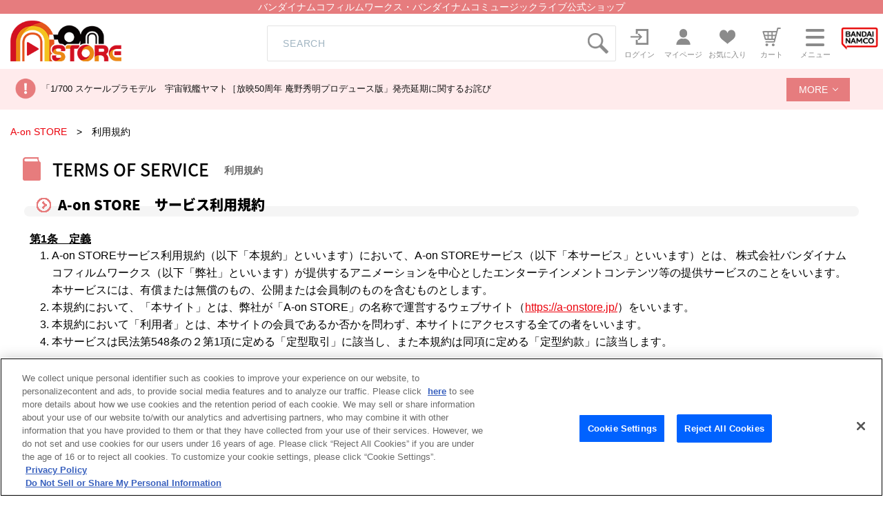

--- FILE ---
content_type: text/html; charset=UTF-8
request_url: https://a-onstore.jp/company/terms/
body_size: 104352
content:
<!DOCTYPE html>
<html lang="ja">
<head>
<!--metas-->
<meta charset="UTF-8">
<meta name="viewport" content="width=device-width, initial-scale=1">
<title>A-on STORE</title>
<!-- a-onstore.jp に対する OneTrust Cookie 同意通知の始点 -->
<script type="text/javascript" src="https://cdn-au.onetrust.com/consent/29529eb2-8be8-40ae-8875-9211827811d8/OtAutoBlock.js" ></script>
<script src="https://cdn-au.onetrust.com/scripttemplates/otSDKStub.js"  type="text/javascript" charset="UTF-8" data-domain-script="29529eb2-8be8-40ae-8875-9211827811d8" ></script>
<script type="text/javascript">
function OptanonWrapper() { }
</script>
<!-- a-onstore.jp に対する OneTrust Cookie 同意通知の終点 -->
<!-- Google Tag Manager -->
<script>(function(w,d,s,l,i){w[l]=w[l]||[];w[l].push({'gtm.start':
new Date().getTime(),event:'gtm.js'});var f=d.getElementsByTagName(s)[0],
j=d.createElement(s),dl=l!='dataLayer'?'&l='+l:'';
j.setAttributeNode(d.createAttribute('data-ot-ignore'));
j.async=true;j.src=
'https://www.googletagmanager.com/gtm.js?id='+i+dl;f.parentNode.insertBefore(j,f);
})(window,document,'script','dataLayer','GTM-WPWFWFG');</script>
<!-- End Google Tag Manager -->

<meta name="Keywords" content="A-on STORE,映像,音楽,限定商品">

<meta name="Description" content="バンダイナムコフィルムワークス・バンダイナムコミュージックライブ公式通販・ショッピングサイト【A-on STORE】。人気アニメのDVD・Blu-rayや人気アーティストの商品など、幅広く取り揃えています。">

<meta property="og:title" content="A-on STORE | A-on STORE">
<meta property="og:type" content="article">

<meta property="og:url" content="https://a-onstore.jp/">

<meta property="og:site_name" content="A-on STORE">

<meta property="og:description" content="バンダイナムコフィルムワークス・バンダイナムコミュージックライブ公式通販・ショッピングサイト【A-on STORE】。人気アニメのDVD・Blu-rayや人気アーティストの商品など、幅広く取り揃えています。">

<meta name="twitter:card" content="summary_large_image">

<meta property="twitter:title" content="A-on STORE | A-on STORE">

<meta property="twitter:url" content="https://a-onstore.jp/">

<meta property="twitter:description" content="バンダイナムコフィルムワークス・バンダイナムコミュージックライブ公式通販・ショッピングサイト【A-on STORE】。人気アニメのDVD・Blu-rayや人気アーティストの商品など、幅広く取り揃えています。">
<script src="/js/jquery-3.6.1.min.js"></script>
<!--metas-->
<!--css-->
<link rel="stylesheet" href="/bc/css/reset.min.css">
<link rel="stylesheet" href="/bc/css/cmn.css">
<link rel="stylesheet" href="/bc/css/guide.css">
<!--css-->
<!--plugins-->
<script src="/bc/site/js/slick.min.js"></script>
<link rel="stylesheet" href="/bc/css/slick.css">
<link rel="stylesheet" href="/bc/css/slick-theme.css">
<link href="/bc/css/perfect-scrollbar.css" rel="stylesheet">
<script src="/bc/site/js/perfect-scrollbar.min.js"></script>
<link href="/bc/css/colorbox.css" rel="stylesheet">
<script src="/bc/site/js/jquery.colorbox-min.js"></script>
<script src="/bc/site/js/common.js"></script>
<!--plugins-->

</head>
<body>
<!--#include file="head.html" -->
<!--header-->
<!-- Google Tag Manager (noscript) -->
<noscript><iframe src="https://www.googletagmanager.com/ns.html?id=GTM-WPWFWFG"
height="0" width="0" style="display:none;visibility:hidden" title="A-on_GA4></iframe></noscript>
<!-- End Google Tag Manager (noscript) -->

<header id="head">
	<div id="main_read"><h1>バンダイナムコフィルムワークス・バンダイナムコミュージックライブ公式ショップ</h1></div>
	<div class="head_inner flx js_justify">
		<div id="main_logo" class="flxcont">
			<a href="/"><img src="https://tis9kp3e0c.user-space.cdn.idcfcloud.net/bc/images/logo.png" alt="A-on STORE"></a>
		</div>
		<div id="head_search" class="icon search_box pc">
			<form id="search1" method="GET" action="/search/">
				<div class="input_wrap flx js_justify">
					<input type="text" name="keyword" placeholder="SEARCH" class="icon" maxlength="100" title="キーワード検索"><img src="https://tis9kp3e0c.user-space.cdn.idcfcloud.net/bc/images/icon_search.png" alt="検索アイコン" class="pc-search" onclick="$('#search1').submit();" style="cursor : pointer;">
				</div>
			</form>
		</div>
		<ul id="gnav" class="inline_flx flx js_end">
			<li class="pc">
				<a href="/login/" class="flx js_center">
					<p class="img"><img src="https://tis9kp3e0c.user-space.cdn.idcfcloud.net/bc/images/icon_login.png" alt=""></p>
					<span class="nav_text pc">ログイン</span>
				</a>
			</li>
			<li class="pc">
				<a href="/mypage/" class="flx js_center">
					<p class="img">
						<img src="https://tis9kp3e0c.user-space.cdn.idcfcloud.net/bc/images/icon_mypage.png" alt="">
					</p>
					<span class="nav_text pc">マイページ</span>
				</a>
			</li>
			<li>
				<a href="/mycollection/" class="flx js_center">
					<p id="head_fav" class="img">
						<img src="https://tis9kp3e0c.user-space.cdn.idcfcloud.net/bc/images/icon_favorite.png" alt="">
						
					</p>
					<span class="nav_text pc">お気に入り</span>
				</a>
			</li>
			<li>
				<a href="/cart/" class="flx js_center">
					<p id="head_cart" class="img">
						<img src="https://tis9kp3e0c.user-space.cdn.idcfcloud.net/bc/images/icon_cart.png" alt="">
											</p>
					<span class="nav_text pc">カート</span>
				</a>
			</li>
			<li>
				<a id="menu_open" href="javascript:void(0)" class="flx js_center">
					<p class="drawer_icon">
						<span></span><span></span><span></span>
					</p>
					<span class="nav_text pc">メニュー</span>
				</a>
			</li>
			<li>
				<a href="https://www.bnfw.co.jp/" class="flx js_center" target="_blank">
					<p id="head_bandai" class="img">
						<img src="https://tis9kp3e0c.user-space.cdn.idcfcloud.net/bc/images/icon_bandainamco.png" alt="バンダイナムコフィルムワークス">
					</p>
				</a>
			</li>
		</ul>
	</div>

    <!-- SEARCH(sp) -->
    <div id="sp_search" class="icon search_box sp">
		<form id="search2" method="GET" action="/search/">
		  <div class="input_wrap flx js_center">
			<input type="text" name="keyword" placeholder="SEARCH" title="キーワード検索" class="icon"><img src="https://tis9kp3e0c.user-space.cdn.idcfcloud.net/bc/images/icon_search.png" onclick="$('#search2').submit();" alt="検索アイコン" style="cursor : pointer;">
		  </div>
		</form>
	  </div>
  


	<!--MENU-->
	<div class="gnav_menu_wrap">
		<div id="gnav_menu" class="">
			<div class="btnwrap tac sp">
				<a href="/login/" class="btn default middle red">ログイン</a>
			</div>
			<div class="btnwrap tac sp">
				<a href="/mypage/" class="btn default middle">マイページ</a>
			</div>
			<ul class="menu_list">
				<li>
					<h4 class="noto">商品を探す</h4>
					<ul>
						<li>
							<a href="/title/"><span><img src="https://tis9kp3e0c.user-space.cdn.idcfcloud.net/bc/images/icon_series_s.png" alt=""></span>作品から探す</a>
						</li>
						<li>
							<a href="/artist/"><span><img src="https://tis9kp3e0c.user-space.cdn.idcfcloud.net/bc/images/icon_artist_s.png" alt=""></span>アーティストから探す</a>
						</li>
						<li>
							<a href="/shop/"><span><img src="https://tis9kp3e0c.user-space.cdn.idcfcloud.net/bc/images/icon_shop_s.png" alt=""></span>ショップから探す</a>
						</li>
						<li>
							<a href="/search_cond/"><span><img src="https://tis9kp3e0c.user-space.cdn.idcfcloud.net/bc/images/icon_search_s.png" alt=""></span>詳細検索</a>
						</li>
					</ul>
				</li>
			</ul>
			<div id="gnav_search" class="icon search_box sp">
				<form id="search3" method="GET" action="/search/">
					<div class="input_wrap flx js_justify">
						<input type="text" name="keyword" placeholder="SEARCH" class="icon" maxlength="100" title="キーワード検索"><img src="https://tis9kp3e0c.user-space.cdn.idcfcloud.net/bc/images/icon_search.png" alt="検索アイコン" class="pc-search" onclick="$('#search3').submit();" style="cursor : pointer;">
					</div>
				</form>
			</div>
			<div class="menu_guide flx flxcol2 js_justify">
				<a href="/contents/guide/">ご利用ガイド</a>
				<a href="https://support.bnfw.co.jp/support/contact/a-on">お問い合わせ</a>
			</div>
		</div>
		<div class="gnav_overlay"></div>
	</div>
	<!--MENU-->
</header>
<div class="head_news">
	<div class="head_news_inner">
		<ul class="head_news_wrap">
			<li class="head_news_top"><a href="https://a-onstore.jp/press/2026/01/1000001100/" target="_self">「1/700 スケールプラモデル　宇宙戦艦ヤマト［放映50周年 庵野秀明プロデュース版」発売延期に関するお詫び</a></li>

			<li class="head_news_list"><a href="https://a-onstore.jp/press/2025/12/1000001082/" target="_self">浪川大輔 8thミニアルバム「UNSTOPPABLE」【豪華盤】商品仕様誤表記に関するお詫びとお願い＜2025年12月25日掲載＞</a></li>


			<li class="head_news_list"><a href="https://a-onstore.jp/press/2025/12/1000001080/" target="_self">物量増加に伴う配送への影響について（2025年12月5日現在）</a></li>

			<li class="head_news_list"><a href="/press/?kbn=0" target="_self">お知らせをもっと見る</a></li>
		</ul>
		<label class="head_news_more js-accordion">
			<a href="javascript:void(0);"  id="more_search_link" class="head_news_btn middle">MORE</a>
		</label>	
	</div>
</div>

<!--	
						  				<li><a href="https://a-onstore.jp/press/2026/01/1000001100/" target="_self">「1/700 スケールプラモデル　宇宙戦艦ヤマト［放映50周年 庵野秀明プロデュース版」発売延期に関するお詫び</a></li>
  												  				<li><a href="https://a-onstore.jp/press/2025/12/1000001082/" target="_self">浪川大輔 8thミニアルバム「UNSTOPPABLE」【豪華盤】商品仕様誤表記に関するお詫びとお願い＜2025年12月25日掲載＞</a></li>
  												  				<li><a href="https://a-onstore.jp/press/2025/12/1000001080/" target="_self">物量増加に伴う配送への影響について（2025年12月5日現在）</a></li>
  												  				<li><a href="https://a-onstore.jp/press/2025/11/1000001070/" target="_self">『機動戦士ガンダム 鉄血のオルフェンズ』10周年記念公式設定資料集・画集 発売延期のお知らせとお詫び</a></li>
  												  				<li><a href="https://a-onstore.jp/press/2025/11/1000001068/" target="_self">「ヤマトよ永遠に REBEL3199 サーシャ Birthday グッズ」生産国表記の誤りにつきまして</a></li>
  												  				<li><a href="https://a-onstore.jp/press/2025/11/1000001065/" target="_self">サーバメンテナンスのご案内</a></li>
  												  				<li><a href="https://a-onstore.jp/press/2025/11/1000001064/" target="_self">蓮ノ空女学院スクールアイドルクラブ 8th シングル「はじまりの羽音」発売延期に関するお詫び＜2025年11月11日掲載＞</a></li>
  												  				<li><a href="https://a-onstore.jp/press/2025/10/1000001063/" target="_self">舞台『ブルーロック』4th STAGE Blu-rayをご予約されたお客様へお知らせ</a></li>
  												  				<li><a href="https://a-onstore.jp/press/2025/10/1000001062/" target="_self">舞台『ブルーロック』4th STAGE Blu-rayを会場にてご予約されたお客様へお知らせ</a></li>
  												  				<li><a href="https://a-onstore.jp/press/2025/10/1000001041/" target="_self">「LoveLive! Series Asia Tour 2024 ～みんなで叶える物語～ Blu-ray Memorial BOX」ご購入のお客様へ商品表記漏れに関するお詫びとお願い</a></li>
  												  				<li><a href="https://a-onstore.jp/press/2025/09/1000001040/" target="_self">棚卸による出荷作業停止のお知らせ</a></li>
  												  				<li><a href="https://a-onstore.jp/press/2025/09/1000001020/" target="_self">「ワールドダイスター 劇団シリウス主催 合同音楽公演 in ニッショーホール ～Sparkle Wonder Land～」公演グッズ先行通販　告知画像の誤りにつきまして</a></li>
  												  				<li><a href="https://a-onstore.jp/press/2025/09/1000001000/" target="_self">ラブライブ！サンシャイン!! Aqours CHRONICLE (2021～2024)【初回限定盤】/【通常盤】発売延期に関するお詫び＜2025年9月2日掲載＞</a></li>
  												  				<li><a href="https://a-onstore.jp/press/2025/08/1000000960/" target="_self">「『魔神英雄伝ワタル』『魔神英雄伝ワタル２』コンプリート・サウンドトラック」発売延期に関するお詫び＜2025年8月25日掲載＞</a></li>
  												  				<li><a href="https://a-onstore.jp/press/2025/08/1000000940/" target="_self">梱包資材変更のご連絡</a></li>
  												  				<li><a href="https://a-onstore.jp/press/2025/06/1000000920/" target="_self">サーバメンテナンスのご案内</a></li>
  												  				<li><a href="https://a-onstore.jp/press/2025/06/1000000900/" target="_self">「フィーバー機動戦士ガンダムユニコーン」関連商品　サイズ・素材誤表記のお詫び</a></li>
  												  				<li><a href="https://a-onstore.jp/press/2025/04/1000000898/" target="_self">「コードギアス 反逆のルルーシュ Lelouch Special Birthday Box -December 5th- ルルーシュバースデーボックス」ご購入のお客様へお知らせとお詫び＜2025年4月23日追記＞</a></li>
  												  				<li><a href="https://a-onstore.jp/press/2025/03/1000000897/" target="_self">舞台『ブルーロック』3rd STAGE Blu-rayをご予約されたお客様へお知らせ</a></li>
  												  				<li><a href="https://a-onstore.jp/press/2025/03/1000000895/" target="_self">棚卸による出荷作業停止のお知らせ</a></li>
  												  				<li><a href="https://a-onstore.jp/press/2025/03/1000000894/" target="_self">TRUE『TRUE the BEST』収録内容に関するお詫びとお願い＜2025年3月4日掲載＞</a></li>
  												  				<li><a href="https://a-onstore.jp/press/2025/03/1000000893/" target="_self">舞台『ブルーロック』3rd STAGE Blu-rayを会場にてご予約されたお客様へお知らせ</a></li>
  												  				<li><a href="https://a-onstore.jp/press/2025/01/1000000892/" target="_self">1月29日（水）発売　新テニスの王子様　カルピンとおうち時間　カルピン抱きまくら（「ねこ肯定感」コラボ商品） 発売日変更のご案内とお詫び</a></li>
  												  				<li><a href="https://a-onstore.jp/press/2025/01/1000000891/" target="_self">【ゲームアプリ『ワールドダイスター 夢のステラリウム』 Vocal Album Vol.5「シリウスの輝きのように Act-2」】発売延期のお知らせ</a></li>
  												  				<li><a href="https://a-onstore.jp/press/2025/01/1000000889/" target="_self">『天空戦記シュラト Blu-ray MEMORIAL BOX　（特装限定版）』をイベント会場でご予約され購入手続きが未完了のお客様へのお知らせ</a></li>
  												  				<li><a href="https://a-onstore.jp/press/2025/01/1000000888/" target="_self">サーバメンテナンスのご案内</a></li>
  												  				<li><a href="https://a-onstore.jp/press/2024/12/1000000887/" target="_self">「機動武闘伝Gガンダム 公式記録全集」発売延期のお知らせとお詫び</a></li>
  												  				<li><a href="https://a-onstore.jp/press/2024/11/1000000886/" target="_self">サーバメンテナンスのご案内</a></li>
  												  				<li><a href="https://a-onstore.jp/press/2024/11/1000000884/" target="_self">「LoveLive! Series Presents ユニット甲子園 2024 Blu-ray Memorial BOX」ご購入のお客様へ商品誤表記に関するお詫びとお願い</a></li>
  												  				<li><a href="https://a-onstore.jp/press/2024/11/1000000883/" target="_self">A-on STORE　通信販売利用規約　改定のお知らせ＜2025年2月1日改定＞</a></li>
  												  				<li><a href="https://a-onstore.jp/press/2024/11/1000000882/" target="_self">「LINE Pay」決済サービス終了のお知らせ（※2025年1月31日サービス終了）</a></li>
  												  				<li><a href="https://a-onstore.jp/press/2024/10/1000000881/" target="_self">「重戦機エルガイム ドリーマーズ Blu-ray BOX （期間限定生産）」商品仕様 誤表記のお詫び</a></li>
  												  				<li><a href="https://a-onstore.jp/press/2024/10/1000000880/" target="_self">「TVアニメ『ブルーロック』キャラクターソングシングルCD Vol.6」ご購入のお客様へ商品誤表記に関するお詫びとお願い</a></li>
  												  				<li><a href="https://a-onstore.jp/press/2024/10/1000000879/" target="_self">「重戦機エルガイム」商品画像誤りに関するお詫び</a></li>
  												  				<li><a href="https://a-onstore.jp/press/2024/10/1000000878/" target="_self">サーバメンテナンスのご案内</a></li>
  												  				<li><a href="https://a-onstore.jp/press/2024/09/1000000877/" target="_self">「Found In Pain【初回限定盤】【通常盤】/ MIYAVI」発売延期に関するお詫び＜2024年9月19日掲載＞</a></li>
  												  				<li><a href="https://a-onstore.jp/press/2024/09/1000000876/" target="_self">「THE IDOLM@STER MILLION LIVE! 10thLIVE TOUR Act-2 5 TO SP@RKLE!! LIVE Blu-ray 【初回生産限定版】」ご購入のお客様へ商品誤表記に関するお詫びとお願い</a></li>
  												  				<li><a href="https://a-onstore.jp/press/2024/09/1000000875/" target="_self">棚卸による出荷作業停止のお知らせ</a></li>
  												  				<li><a href="https://a-onstore.jp/press/2024/09/1000000874/" target="_self">映画『大室家 dear friends』主題歌 「My Sunny Side! / パッチワーク・エトセトラ!【通常盤】」ご購入のお客様へ商品誤表記に関するお詫びとお願い＜2024年9月4日掲載＞</a></li>
  												  				<li><a href="https://a-onstore.jp/press/2024/08/1000000826/" target="_self">天候不良による配送への影響について（2024年8月29日現在）</a></li>
  												  				<li><a href="https://a-onstore.jp/press/2024/08/1000000872/" target="_self">「LoveLive! Series Official Music Party ＠C104」サイズ誤表記のご案内</a></li>
  												  				<li><a href="https://a-onstore.jp/press/2024/07/1000000869/" target="_self">『大室家 dear friends』主題歌「My Sunny Side! / パッチワーク・エトセトラ!」【初回限定盤】/【通常盤】発売延期に関するお詫び＜2024年7月5日掲載＞</a></li>
  												  				<li><a href="https://a-onstore.jp/press/2024/06/1000000868/" target="_self">お届け先住所に関するお願い</a></li>
  												  				<li><a href="https://a-onstore.jp/press/2024/06/1000000867/" target="_self">サーバメンテナンスのご案内（6月21日 掲載）</a></li>
  												  				<li><a href="https://a-onstore.jp/press/2024/05/1000000858/" target="_self">【重要】A-on STOREにおける配送料改定日のご案内</a></li>
  												  				<li><a href="https://a-onstore.jp/press/2024/05/1000000864/" target="_self">「君のことが大大大大大好きな100人の彼女」Blu-ray 第3巻（特装限定版） 一部商品における収納ケースの印刷不良に関するお知らせとお詫び</a></li>
  												  				<li><a href="https://a-onstore.jp/press/2024/06/1000000866/" target="_self">サーバメンテナンスのご案内</a></li>
  												  				<li><a href="https://a-onstore.jp/press/2024/05/1000000852/" target="_self">入野自由ベストアルバム（仮）【豪華盤】/【通常盤】発売延期に関するお詫び＜2024年5月17日掲載＞</a></li>
  												  				<li><a href="https://a-onstore.jp/press/2024/05/1000000847/" target="_self">A-on STOREにおける配送料改定のご案内</a></li>
  												  				<li><a href="https://a-onstore.jp/press/2024/04/1000000846/" target="_self">当社倉庫移管作業に伴う出荷作業停止のお知らせ</a></li>
  												  				<li><a href="https://a-onstore.jp/press/2024/04/1000000845/" target="_self">「ラブライブ！スーパースター!! 結ヶ丘女子購買部」生産国誤表記のご案内</a></li>
  												  				<li><a href="https://a-onstore.jp/press/2024/04/1000000844/" target="_self">「アイカツ！ミュージックフェスタ FINAL Day1 Live Blu-ray」をご購入のお客様へお詫びとお願い＜2024年4月19日掲載＞</a></li>
  												  				<li><a href="https://a-onstore.jp/press/2024/04/1000000842" target="_self">サーバメンテナンスのご案内</a></li>
  												  				<li><a href="https://a-onstore.jp/press/2024/04/1000000841/" target="_self">当社倉庫移管に伴う商品のご注文・お届けについてのお知らせ</a></li>
  												  				<li><a href="https://a-onstore.jp/press/2024/04/1000000840/" target="_self">決済システム障害に関するお知らせ (復旧しました)</a></li>
  												  				<li><a href="https://a-onstore.jp/press/2024/04/1000000839" target="_self">『トップをねらえ！』アクリルスタンド RX-7（カズミ機）およびRX-7（ユング機）をご購入されたお客様へのお詫びとお願い</a></li>
  												  				<li><a href="https://a-onstore.jp/press/2024/03/1000000838/" target="_self">サーバメンテナンスのご案内</a></li>
  												  				<li><a href="https://a-onstore.jp/press/2024/03/1000000837/" target="_self">棚卸による出荷作業停止のお知らせ</a></li>
  												  				<li><a href="https://a-onstore.jp/press/2024/02/1000000832" target="_self">「アイカツ！関連商品」発売延期に関するお詫び＜2024年2月28日掲載＞</a></li>
  												  				<li><a href="https://a-onstore.jp/press/2024/02/1000000826/" target="_self">天候不良による配送への影響について（2024年2月5日現在）</a></li>
  												  				<li><a href="https://a-onstore.jp/press/2024/01/1000000823/" target="_self">天候不良による配送への影響について（2024年1月24日現在）</a></li>
  												  				<li><a href="https://a-onstore.jp/press/2024/01/1000000822/" target="_self">蓮ノ空女学院スクールアイドルクラブ 1stシングル「Link to the FUTURE」をご購入のお客様へお詫びとお願い</a></li>
  												  				<li><a href="https://a-onstore.jp/press/2024/01/1000000821/" target="_self">クレジットカード決済システムメンテナンスのお知らせ</a></li>
  												  				<li><a href="https://a-onstore.jp/press/2024/01/1000000820/" target="_self">電子決済システムメンテナンスのお知らせ</a></li>
  												  				<li><a href="https://a-onstore.jp/press/2024/01/1000000815/" target="_self">能登半島地震の影響によるお荷物のお届けについて（2024年1月5日現在）</a></li>
  												  				<li><a href="https://a-onstore.jp/press/2023/12/1000000814/" target="_self">サーバメンテナンスのご案内</a></li>
  												  				<li><a href="https://a-onstore.jp/press/2023/12/1000000813/" target="_self">「THE IDOLM@STER SHINY COLORS 5thLIVE If I_wings.」Blu-ray【初回生産限定版】【通常版DAY1】【通常版DAY2】をご購入のお客様へ商品誤表記に関するお詫びとお願い</a></li>
  												  				<li><a href="https://a-onstore.jp/press/2023/12/1000000812/" target="_self">「山根公利 モノGRAPH サンライズ編」発売日変更のお知らせとお詫び</a></li>
  												  				<li><a href="https://a-onstore.jp/press/2023/12/1000000811/" target="_self">「装甲騎兵ボトムズ 40th公式設定資料集 Part.2」発売日・受注締切変更のお知らせとお詫び</a></li>
  												  				<li><a href="https://a-onstore.jp/press/2023/12/1000000810/" target="_self">入野自由6thシングル 『愛さずにはいられない』【豪華盤】商品誤表記に関するお詫びとお願い＜2023年12月12日掲載＞</a></li>
  												  				<li><a href="https://a-onstore.jp/press/2023/12/1000000809/" target="_self">電子決済システムメンテナンスのお知らせ</a></li>
  												  				<li><a href="https://a-onstore.jp/press/2023/12/1000000808/" target="_self">クレジットカード決済システムメンテナンスのお知らせ</a></li>
  												  				<li><a href="https://a-onstore.jp/press/2023/12/1000000807/" target="_self">『RWBY ARCHIVES ～REMNANT PROMENADE VOLUME 1-8～』発売再延期のお知らせとお詫び</a></li>
  												  				<li><a href="https://a-onstore.jp/press/2023/11/1000000806/" target="_self">物流増加に伴う配送の遅延等について (2023年11月30日掲載)</a></li>
  												  				<li><a href="https://a-onstore.jp/press/2023/11/1000000802/" target="_self">電子決済システムメンテナンスのお知らせ(11/24追記)</a></li>
  												  				<li><a href="https://a-onstore.jp/press/2023/11/1000000801/" target="_self">「ラブライブ！スーパースター!!」生産国誤表記のご案内</a></li>
  												  				<li><a href="https://a-onstore.jp/press/2023/11/1000000800/" target="_self">サーバメンテナンスのご案内</a></li>
  												  				<li><a href="https://a-onstore.jp/press/2023/11/1000000798/" target="_self">クレジットカード決済システムメンテナンスのお知らせ</a></li>
  												  				<li><a href="https://a-onstore.jp/press/2023/11/1000000799/" target="_self">電子決済システムメンテナンスのお知らせ</a></li>
  												  				<li><a href="https://a-onstore.jp/press/2023/11/1000000797/" target="_self">「『転生したらスライムだった件 転スラ 10th ライブ グッズ事前通販』 パーカー(M,XL)」生産国変更のお知らせ</a></li>
  												  				<li><a href="https://a-onstore.jp/press/2023/10/1000000796/" target="_self">電子決済システムメンテナンスのお知らせ</a></li>
  												  				<li><a href="https://a-onstore.jp/press/2023/10/1000000794/" target="_self">クレジットカード決済システムメンテナンスのお知らせ</a></li>
  												  				<li><a href="https://a-onstore.jp/press/2023/10/1000000792/" target="_self">「TIGER & BUNNY 2 KING OF WORKS」発売日変更のお知らせとお詫び</a></li>
  												  				<li><a href="https://a-onstore.jp/press/2023/10/1000000791/" target="_self">『劇場版アイドリッシュセブン LIVE 4bit BEYOND THE PERiOD』ナナイロストア限定Blu-ray BOX（数量限定版）発売日変更のお知らせ</a></li>
  												  				<li><a href="https://a-onstore.jp/press/2023/10/1000000790/" target="_self">サーバメンテナンスのご案内</a></li>
  												  				<li><a href="https://a-onstore.jp/press/2023/10/1000000789/" target="_self">クレジットカード決済システムメンテナンスのお知らせ (10/18掲載)</a></li>
  												  				<li><a href="https://a-onstore.jp/press/2023/10/1000000788/" target="_self">クレジットカード決済システムメンテナンスのお知らせ (10/16掲載)</a></li>
  												  				<li><a href="https://a-onstore.jp/press/2023/10/1000000786/" target="_self">電子決済システムメンテナンスのお知らせ</a></li>
  												  				<li><a href="https://a-onstore.jp/press/2023/10/1000000793/" target="_self">「山根公利 モノGRAPH サンライズ編」発売日変更のお知らせとお詫び</a></li>
  												  				<li><a href="https://a-onstore.jp/press/2023/09/1000000785/" target="_self">「ガールズ＆パンツァー」生産国誤表記のご案内</a></li>
  												  				<li><a href="https://a-onstore.jp/press/2023/09/1000000784/" target="_self">『RWBY ARCHIVES ～REMNANT PROMENADE VOLUME 1-8～』発売延期のお知らせとお詫び</a></li>
  												  				<li><a href="https://a-onstore.jp/press/2023/09/1000000783/" target="_self">サーバメンテナンスのご案内</a></li>
  												  				<li><a href="https://a-onstore.jp/press/2023/09/1000000780/" target="_self">棚卸による出荷作業停止のお知らせ</a></li>
  												  				<li><a href="https://a-onstore.jp/press/2023/09/1000000782/" target="_self">A-on STORE における一部サービスの変更について（2023年9月18日 掲載）</a></li>
  												  				<li><a href="https://a-onstore.jp/press/2023/09/1000000781/" target="_self">電子決済システムメンテナンスのお知らせ</a></li>
  												  				<li><a href="https://a-onstore.jp/press/2023/09/1000000760/" target="_self">電子決済システムメンテナンスのお知らせ</a></li>
  												  				<li><a href="https://a-onstore.jp/press/2023/09/1000000727/" target="_self">降幡 愛 1stフルアルバム『Super moon』発売延期に関するお詫び</a></li>
  												  				<li><a href="https://a-onstore.jp/press/2023/08/1000000704/" target="_self">『TIGER & BUNNY 2』Blu-ray第8巻発売延期のお知らせとお詫び【2023年8月30日追記】</a></li>
  												  				<li><a href="https://a-onstore.jp/press/2023/08/1000000721/" target="_self">バンダイナムコIDおよびA-on STORE における一部サービスの変更とサーバメンテナンスについて（2023年8月9日 掲載）</a></li>
  												  				<li><a href="https://a-onstore.jp/press/2023/08/1000000723/" target="_self">天候不良に伴う配送の遅延等について (2023年8月15日掲載)</a></li>
  												  				<li><a href="https://a-onstore.jp/press/2023/08/1000000722/" target="_self">TVアニメ「ワールドダイスター」Blu-ray第1巻購入者対象リリースイベントにつきまして</a></li>
  												  				<li><a href="https://a-onstore.jp/press/2023/08/1000000710/" target="_self">夏季休業のお知らせ</a></li>
  												  				<li><a href="https://a-onstore.jp/press/2023/08/1000000719/" target="_self">電子決済システムメンテナンスのお知らせ</a></li>
  												  				<li><a href="https://a-onstore.jp/press/2023/08/1000000716/" target="_self">アイドリッシュセブン RabbiTube メモリアルPHOTOグッズ 「チャームキーホルダー」に関するお知らせとお詫び</a></li>
  												  				<li><a href="https://a-onstore.jp/press/2023/08/1000000718/" target="_self">電子決済システムメンテナンスのお知らせ</a></li>
  												  				<li><a href="https://a-onstore.jp/press/2023/08/1000000715/" target="_self">天候不良に伴う配送の遅延等について (2023年8月2日更新)</a></li>
  												  				<li><a href="https://a-onstore.jp/press/2023/07/1000000714/" target="_self">電子決済システムメンテナンスのお知らせ(8/3 更新)</a></li>
  												  				<li><a href="https://a-onstore.jp/press/2023/07/1000000713/" target="_self">「劇場版 転生したらスライムだった件 紅蓮の絆編」（Blu-ray特装限定版）  江畑諒真描き下ろし収納BOX誤表記に関するお知らせとお詫び</a></li>
  												  				<li><a href="https://a-onstore.jp/press/2023/07/1000000712/" target="_self">電子決済システムメンテナンスのお知らせ</a></li>
  												  				<li><a href="https://a-onstore.jp/press/2023/07/1000000711/" target="_self">バンダイナムコIDおよびA-on STORE における一部サービスの変更について（2023年7月12日 掲載）</a></li>
  												  				<li><a href="https://a-onstore.jp/press/2023/07/1000000709/" target="_self">電子決済システムメンテナンスのお知らせ</a></li>
  												  				<li><a href="https://a-onstore.jp/press/2023/06/1000000708/" target="_self">【復旧しました】電子決済システム障害のお知らせ</a></li>
  												  				<li><a href="https://a-onstore.jp/press/2023/06/1000000707/" target="_self">「ラブライブ！虹ヶ咲学園スクールアイドル同好会 NEXT SKY パンフレット」の掲載内容に関するお詫びとお知らせ</a></li>
  												  				<li><a href="https://a-onstore.jp/press/2023/06/1000000706/" target="_self">電子決済システムメンテナンスのお知らせ</a></li>
  												  				<li><a href="https://a-onstore.jp/press/2023/06/1000000705/" target="_self">「ガールズ＆パンツァー フィギュア道」商品発売日変更のお知らせとお詫び</a></li>
  												  				<li><a href="https://a-onstore.jp/press/2023/06/1000000703/" target="_self">【復旧しました】決済システム障害のお知らせ</a></li>
  												  				<li><a href="https://a-onstore.jp/press/2023/06/1000000699/" target="_self">【重要】バンダイナムコIDログイン不具合のお知らせ(解消済み)</a></li>
  												  				<li><a href="https://a-onstore.jp/press/2023/06/1000000698/" target="_self">電子決済システムメンテナンスのお知らせ(6/13 掲載)</a></li>
  												  				<li><a href="https://a-onstore.jp/press/2023/06/1000000697/" target="_self">電子決済システムメンテナンスのお知らせ(6/14 更新)</a></li>
  												  				<li><a href="https://a-onstore.jp/press/2023/06/1000000696/" target="_self">サーバメンテナンスのご案内</a></li>
  												  				<li><a href="https://a-onstore.jp/press/2023/05/1000000695/" target="_self">電子決済システムメンテナンスのお知らせ(5/31 掲載)</a></li>
  												  				<li><a href="https://a-onstore.jp/press/2023/05/1000000693/" target="_self">電子決済システムメンテナンスのお知らせ(5/29 掲載)</a></li>
  												  				<li><a href="https://a-onstore.jp/press/2023/05/1000000691/" target="_self">電子決済システムメンテナンスのお知らせ(5/18 掲載)</a></li>
  												  				<li><a href="https://a-onstore.jp/press/2023/05/1000000690/" target="_self">電子決済システムメンテナンスのお知らせ(5/17 掲載)</a></li>
  												  				<li><a href="https://a-onstore.jp/press/2023/05/1000000687/" target="_self">電子決済システムメンテナンスのお知らせ(5/17 更新)</a></li>
  												  				<li><a href="https://a-onstore.jp/press/2023/05/1000000686/" target="_self">電子決済システムメンテナンスのお知らせ (5/2 掲載)</a></li>
  												  				<li><a href="https://a-onstore.jp/press/2023/04/1000000685/" target="_self">電子決済システムメンテナンスのお知らせ(4/27 掲載)</a></li>
  												  				<li><a href="https://a-onstore.jp/press/2023/04/1000000684/" target="_self">電子決済システムメンテナンスのお知らせ(4/21 掲載)</a></li>
  												  				<li><a href="https://a-onstore.jp/press/2023/04/1000000682/" target="_self">「アイカツ！ 10th STORY ～未来へのSTARWAY～」劇場グッズ ご注文時のカート仕様に関してのお詫び＜2023年4月20日掲載＞</a></li>
  												  				<li><a href="https://a-onstore.jp/press/2023/04/1000000681/" target="_self">「ラブライブ！虹ヶ咲学園スクールアイドル同好会 虹ヶ咲学園購買部」商品発売日変更のお詫びとお知らせ</a></li>
  												  				<li><a href="https://a-onstore.jp/press/2023/04/1000000680/" target="_self">コンビニ決済システムメンテナンスのお知らせ</a></li>
  												  				<li><a href="https://a-onstore.jp/press/2023/03/1000000679/" target="_self">電子決済システムメンテナンスのお知らせ(4/6更新)</a></li>
  												  				<li><a href="https://a-onstore.jp/press/2023/03/1000000677/" target="_self">「後払い決済」終了のお知らせ</a></li>
  												  				<li><a href="https://a-onstore.jp/press/2023/03/1000000676/" target="_self">蓮ノ空女学院スクールアイドルクラブデビューミニアルバム「Dream Believers」封入特典誤表記のお詫びとお願い＜2023年3月29日掲載＞</a></li>
  												  				<li><a href="https://a-onstore.jp/press/2023/03/1000000675/" target="_self">サーバメンテナンスのご案内</a></li>
  												  				<li><a href="https://a-onstore.jp/press/2023/03/1000000673/" target="_self">棚卸による出荷作業停止のお知らせ</a></li>
  												  				<li><a href="https://a-onstore.jp/press/2023/03/1000000666/" target="_self">「アイドリッシュセブン Third BEAT!」Blu-ray&DVD第8巻　封入特典に関するお知らせとお詫び＜※2023年3月10日交換方法追記＞</a></li>
  												  				<li><a href="https://a-onstore.jp/press/2023/03/1000000669/" target="_self">電子決済システムメンテナンスのお知らせ(3/14更新)</a></li>
  												  				<li><a href="https://a-onstore.jp/press/2023/02/1000000665/" target="_self">サーバメンテナンスのご案内</a></li>
  												  				<li><a href="https://a-onstore.jp/press/2023/02/1000000664/" target="_self">電子決済システムメンテナンスのお知らせ</a></li>
  												  				<li><a href="https://a-onstore.jp/press/2023/02/1000000661/" target="_self">【重要なお知らせ】バンダイナムコIDファミリーグループ導入について</a></li>
  												  				<li><a href="https://a-onstore.jp/press/2023/01/1000000660/" target="_self">天候不良に伴う配送の遅延等について (2023年1月25日更新)</a></li>
  												  				<li><a href="https://a-onstore.jp/press/2023/01/1000000643" target="_self">「ラブライブ！虹ヶ咲学園スクールアイドル同好会」TVアニメ2期 Blu-ray　第7巻 商品不備に関するお知らせとお詫び</a></li>
  												  				<li><a href="https://a-onstore.jp/press/2023/01/1000000645/" target="_self">サーバメンテナンスのご案内</a></li>
  												  				<li><a href="https://a-onstore.jp/press/2023/01/1000000644/" target="_self">電子決済システムメンテナンスのお知らせ</a></li>
  												  				<li><a href="https://a-onstore.jp/press/2022/12/1000000640/" target="_blank">天候不良に伴う配送の遅延等について (2022年12月26日更新)</a></li>
  												  				<li><a href="https://a-onstore.jp/press/2022/12/1000000638/" target="_self">「TIGER & BUNNY 2」誤表記に関するお知らせとお詫び</a></li>
  												  				<li><a href="https://a-onstore.jp/press/2022/12/1000000637/" target="_self">「後宮の烏」　生産国 誤表記に関するお知らせとお詫び</a></li>
  												  				<li><a href="https://a-onstore.jp/press/2022/11/1000000636/" target="_self">サーバメンテナンスのご案内</a></li>
  												  				<li><a href="https://a-onstore.jp/press/2022/11/1000000635/" target="_self">「TIGER & BUNNY 2」特装限定版Blu-ray　第2巻  インナージャケット誤表記に関するお知らせとお詫び</a></li>
  												  				<li><a href="https://a-onstore.jp/press/2022/11/1000000632/" target="_self">『劇場版 転生したらスライムだった件 紅蓮の絆編』主題歌・挿入歌アルバム「永遠の絆」商品誤表記のお詫びとお願い＜2022年11月25日掲載＞</a></li>
  												  				<li><a href="https://a-onstore.jp/press/2022/11/1000000631/" target="_self">「Re:vale LIVE GATE “Re:flect U”」グッズ事後通販 パンフレットご注文に関してのお詫びとご返金のご案内</a></li>
  												  				<li><a href="https://a-onstore.jp/press/2022/11/1000000630/" target="_self">電子決済システムメンテナンスのお知らせ (11/22 更新)</a></li>
  												  				<li><a href="https://a-onstore.jp/press/2022/11/1000000629/" target="_self">サーバメンテナンスのご案内</a></li>
  												  				<li><a href="https://a-onstore.jp/press/2022/11/1000000628/" target="_self">TVアニメ『夫婦以上、恋人未満。』オープニングテーマ 「TRUE FOOL LOVE」／Liyuu 商品誤表記のお詫びとお願い＜2022年11月2日掲載＞</a></li>
  												  				<li><a href="https://a-onstore.jp/press/2022/10/1000000624/" target="_self">「あんさんぶるスターズ！！-Road to Show!!-」特装限定版Blu-ray／DVD　封入特典に関するお知らせとお詫び</a></li>
  												  				<li><a href="https://a-onstore.jp/press/2022/09/1000000623/" target="_self">天候不良に伴う配送の遅延等について＜2022年9月26日更新＞</a></li>
  												  				<li><a href="https://a-onstore.jp/press/2022/09/1000000620/" target="_self">「機動戦士ガンダム 逆襲のシャア 公式記録全集 ―BEYOND THE TIME―」発売日変更のお知らせとお詫び</a></li>
  												  				<li><a href="https://a-onstore.jp/press/2022/09/1000000619/" target="_self">【重要】「Re:vale LIVE GATE “Re:flect U”」グッズ事前通販クレジットカード情報再入力のお願い</a></li>
  												  				<li><a href="https://a-onstore.jp/press/2022/08/1000000615/" target="_blank">天候不良に伴う配送の遅延等について＜2022年8月5日更新＞</a></li>
  												  				<li><a href="https://a-onstore.jp/press/2022/07/1000000614/" target="_self">TVアニメ『ラブライブ！虹ヶ咲学園スクールアイドル同好会』2期 第13話挿入歌「Future Parade」 商品不備のお詫び＜2022年7月27日掲載＞</a></li>
  												  				<li><a href="https://a-onstore.jp/press/2022/06/1000000608/" target="_self">TVアニメ『ラブライブ！虹ヶ咲学園スクールアイドル同好会』2期 第13話挿入歌「Future Parade」発売延期に関するお詫び＜2022年6月30日掲載＞</a></li>
  												  				<li><a href="https://a-onstore.jp/press/2022/04/1000000601" target="_self">TVアニメ『ラブライブ！虹ヶ咲学園スクールアイドル同好会』2期 エンディング主題歌「夢が僕らの太陽さ」商品誤表記のお詫び＜2022年4月27日掲載＞</a></li>
  												  				<li><a href="https://a-onstore.jp/press/2022/04/1000000598/" target="_self">【重要】社名変更に伴うA-on STOREお客様センターお問合せ先の変更とドメインの変更について</a></li>
  												  				<li><a href="https://a-onstore.jp/press/2021/12/1000000577/" target="_self">天候不良に伴う配送の遅延等について＜2022年2月9日更新＞</a></li>
  												  				<li><a href="https://a-onstore.jp/press/2021/10/1000000568/" target="_self">「SDガンダム Blu-ray コレクションボックス」発売日変更のお知らせとお詫び</a></li>
  												  				<li><a href="https://a-onstore.jp/press/2021/10/1000000567/" target="_self">『宇宙戦艦ヤマト2205　新たなる旅立ち　前章-TAKE OFF-』パンフレット／Blu-ray特別限定版 誤表記のお詫び</a></li>
  												  				<li><a href="https://a-onstore.jp/press/2021/05/1000000543/" target="_self">『怪物事変』特装限定版DVD第2巻ディスク不具合のお詫びとお願い＜※2021年5月14日交換方法追記＞</a></li>
  												  				<li><a href="https://a-onstore.jp/press/2021/04/1000000542/" target="_self">『ウルトラマンゼロ　Blu-ray BOX 10th Anniversary Edition』特典ディスクレーベル誤表記のお詫び＜2021年4月28日更新＞</a></li>
  												  				<li><a href="https://a-onstore.jp/press/2021/04/1000000537/" target="_self">【重要】携帯会社主要3キャリアのメールアドレスをご登録されているお客様へのお知らせ</a></li>
  												  				<li><a href="https://a-onstore.jp/press/2021/03/1000000535/" target="_self">『装甲騎兵ボトムズ Blu-ray Perfect Soldier Box』　誤表記のお詫び</a></li>
  												  				<li><a href="https://a-onstore.jp/press/2021/01/1000000528/" target="_self">『「宇宙戦艦ヤマト」という時代　西暦2202年の選択』上映および各種展開延期のお知らせ＜2021年1月22日更新＞</a></li>
  												  				<li><a href="https://a-onstore.jp/press/2020/09/1000000457/" target="_self">新型コロナウイルス感染症 (COVID-19)の影響による発売延期について＜2020年9月10日現在＞</a></li>
  												  				<li><a href="https://a-onstore.jp/press/2020/04/1000000461/" target="_self">バンダイナムコアーツお客様窓口　縮小営業について</a></li>
  												  				<li><a href="https://a-onstore.jp/press/2020/04/1000000456/" target="_self">新型コロナウイルス (COVID-19) 感染症対応による、商品のお届けへの影響について</a></li>
  												  				<li><a href="https://a-onstore.jp/press/2020/03/1000000452/" target="_self">利用規約改定のお知らせ</a></li>
  									-->
	</div>
</div><!--header-->
<!--content-->
<div id="content">
    <div id="terms" class="content_inner textPage">
        <div class="breadcrumb pc">
            <ul class="flx js_start">
                <li><a href="/">A-on STORE</a></li>
                <li>利用規約 </li>
            </ul>
        </div>
        <div class="guide_body">
            <h2 class="heading_border title_purchase_history">
                <img src="https://tis9kp3e0c.user-space.cdn.idcfcloud.net/bc/images/guide/termsicon.png" alt="">
                <span class="noto">TERMS OF SERVICE</span>
                <span class="small">利用規約</span>
            </h2>
            <h3 class="arrow_border02">A-on STORE　サービス利用規約</h3>
            <section>
                <h4>第1条　定義</h4>
                <ol>
                    <li>A-on STOREサービス利用規約（以下「本規約」といいます）において、A-on STOREサービス（以下「本サービス」といいます）とは、 株式会社バンダイナムコフィルムワークス（以下「弊社」といいます）が提供するアニメーションを中心としたエンターテインメントコンテンツ等の提供サービスのことをいいます。本サービスには、有償または無償のもの、公開または会員制のものを含むものとします。 </li>
                    <li>本規約において、「本サイト」とは、弊社が「A-on STORE」の名称で運営するウェブサイト（<a href="https://a-onstore.jp/">https://a-onstore.jp/</a>）をいいます。 </li>
                    <li>本規約において「利用者」とは、本サイトの会員であるか否かを問わず、本サイトにアクセスする全ての者をいいます。 </li>
                    <li>本サービスは民法第548条の２第1項に定める「定型取引」に該当し、また本規約は同項に定める「定型約款」に該当します。 </li>
                </ol>
            </section>
            <section>
                <h4>第2条　本サービスの利用</h4>
                <ol>
                    <li>利用者は、本規約を読了の上、本規約に従って本サービスを利用するものとします。 </li>
                    <li>本サービスを一部でも利用された場合、当該利用者は、本規約に同意したものとみなされます。 </li>
                    <li>本サービスの利用に関連して、利用者が他の利用者、もしくは第三者に損害を与えた場合または利用者が他の利用者もしくは第三者との間に紛争を生じた場合、 当該利用者は自己の費用と責任でかかる損害を賠償しまたはかかる紛争を解決するものとし、弊社に何等の迷惑や損害を与えないものとします。 </li>
                    <li>利用者が、本規約に違反して弊社に損害を与えた場合、利用者は弊社の被った損害を速やかに賠償するものとします。 </li>
                </ol>
            </section>
            <section>
                <h4>第3条　本サービス利用のための前提条件</h4>
                <ol>
                    <li>利用者は、本サービスを利用するにあたり、自己の責任と費用において本サービスを利用するために必要なソフトウェア、通信機器、ハードウェア等の調達およびインターネット接続に必要な契約の締結等の準備を整えることとします。 利用者において上記準備を整えることができない場合には、本サービスが利用できず、また本サービスが利用できないことにつき、弊社は一切責任を負わないことを、利用者はあらかじめ承諾いたします。 </li>
                    <li>本サービスを利用し情報提供を受ける場合に必要となるインターネット接続料等の諸費用に関しては、各利用者にご負担いただきます。 </li>
                </ol>
            </section>
            <section>
                <h4>第4条　知的財産権の尊重</h4>
                <ol>
                    <li>本サービスを通じて提供される著作物、その他の表現、情報の全部または一部には、弊社または他者の著作権、意匠権、商標権、特許権、実用新案権、不正競争防止法上の権利その他の各種知的財産権が及んでいます。 利用者は、かかる諸権利を尊重しなければならず、またかかる諸権利を侵害する行為を行ってはならないものとします。 </li>
                    <li>利用者は、本サービスを通じて提供される著作物、その他の表現、情報につき、著作権法で定める利用者個人の私的使用の範囲を超えて自動公衆送信等の使用をすることはできません。 </li>
                    <li>前二項に反し著作権等の知的財産権に関する紛争が生じた場合、利用者は自己の費用と責任において、その問題を解決するとともに弊社に対し何等の損害を与えないものとします。 </li>
                </ol>
            </section>
            <section>
                <h4>第5条　禁止事項</h4>
                <ol>
                    <li>利用者は本サービスの利用にあたって、下記の行為をしてはならないものとします。
                        <ol class="kakko">
                            <li>他の利用者、第三者、もしくは弊社の知的財産権を含む財産権、著作者人格権、プライバシー権、名誉、信用その他一切の権利を侵害する行為または侵害するおそれのある行為。</li>
                            <li>事実に反する情報または公序良俗に反する、もしくはそのおそれのある情報を弊社、他の利用者または第三者に対して提供する行為。 </li>
                            <li>本サービスを通じたまたは本サービスに関連した営利を目的とする行為またはその準備を目的とする行為。</li>
                            <li>本サービスの運営を妨げまたは誹謗・中傷する行為。</li>
                            <li>弊社または弊社商品取扱い業者の営業を妨げまたは誹謗・中傷する行為。</li>
                            <li>電子メールアドレスおよびパスワ－ドを不正に使用する行為。</li>
                            <li>本規約に規定されている以外の目的で、本サービスを利用する行為。</li>
                        </ol>
                    </li>
                </ol>
            </section>
            <section>
                <h4>第6条　本サービスの変更等</h4>
                <ol>
                    <li>弊社は下記の場合に、弊社の裁量で本規約に追加、削除、修正等の変更をすることができるものとします。
                        <ol class="kakko">
                            <li>本規約の変更が、利用者の一般の利益に適合するとき。</li>
                            <li>本規約の変更が、契約をした目的に反せず、かつ、変更の必要性、変更後の内容の相当性、変更の内容その他の変更にかかる事情に照らして合理的なものであるとき。</li>
                        </ol>
                    </li>
                    <li>前項による本規約の変更を行う場合、弊社は(1)本規約を変更する旨、(2)変更後の本規約の内容及び(3)変更の効力発生時期をA-on STOREウェブサイト（<a href="https://a-onstore.jp/">https://a-onstore.jp/</a>）上に表示する、またはその他適切な方法により利用者に周知するものとします。変更後の本規約は、上記効力発生時期より効力を生じるものとします。本規約の変更の効力が生じた後に本サービスを利用した利用者には、変更後の本規約が適用されます。 </li>
                </ol>
            </section>
            <section>
                <h4>第7条　本サービスの中止、廃止</h4>
                <ol>
                    <li>弊社は、天災、事変、その他の非常事態が発生し、もしくは発生するおそれがあるときは、 利用者に事前に通知することなく、本サービスの全部または一部を中止、廃止する措置をとることができるものとします。 </li>
                    <li>弊社は、本サービスの保守に必要なメンテナンスのためまたは営業上の理由のため、弊社が適当と判断する方法で事前に利用者にその旨通知をした上で、 本サービスの全部または一部を中止、廃止することができるものとします。ただし、緊急の場合においては、事前の通知を要しないものとします。 </li>
                </ol>
            </section>
            <section>
                <h4>第8条　情報の管理、利用</h4>
                <ol>
                    <li>利用者が、弊社に対し、提供、登録した情報、図画、文書等（以下「文書等」といいます）の著作権（著作権法第２７条および第２８条に定める権利を含む）および所有権は、弊社に帰属いたします。 利用者は、弊社およびその許諾を受けた者に対し、文書等につき、著作者人格権を行使しないものとします。 </li>
                    <li>弊社は、文書等が下記の事由に該当すると判断した場合には、弊社の判断にて、いつでも、当該文書等を削除することができるものとします。 また、文書等が書面で提供された場合、弊社は、それらの書面を処分することができるものとし、利用者へ返却いたしません。 また、削除に際し、事前・事後に利用者に削除した旨の通知はいたしません。 
                        <ol class="kakko">
                            <li>本サービスの保守管理上、必要である場合。 </li>
                            <li>文書等の容量が弊社の機器の所定記憶容量を超過した場合。 </li>
                            <li>文書等の内容が公序良俗に反するおそれがある場合。 </li>
                            <li>文書等の弊社の受領から30日以上経過した場合。 </li>
                            <li>文書等の名義または内容が本規約または事実に反する場合。 </li>
                        </ol>
                    </li>
                    <li>弊社は、文書等の削除義務を負うものではありません。 また、弊社は、前項に従い文書等を削除したことまたは文書等を削除しなかったことにより、利用者もしくは第三者に発生した損害について一切の責任を負いません。 </li>
                </ol>
            </section>
            <section>
                <h4>第9条　プライバシーの保護</h4>
                <ol>
                    <li>利用者が、本サービス利用時に、弊社に対して開示した氏名、住所、電子メールアドレス、電話番号等の個人情報の取り扱いに関しては、 弊社が、別途定めるプライバシーポリシーに基づき管理、運用いたします。 </li>
                    <li>利用者の個人情報の追加・訂正等は、プライバシーポリシーに定める手続に従って行うものとします。<br>
                    <a href="https://www.bnfw.co.jp/security/privacy/" target="_blank">※弊社プライバシーポリシーはこちら</a></li>
                </ol>
            </section>
            <section>
                <h4>第10条　情報配信の了承</h4>
                <p>弊社は、利用者に対し、電子メール・ダイレクトメールその他の方法にて、弊社の商品情報等を送信、送付する（以下「情報配信」といいます）場合があり、 利用者は、かかる情報配信につき、あらかじめ承諾するものとします。</p>
            </section>
            <section>
                <h4>第11条　免責事項</h4>
                <ol>
                    <li>弊社は、本サービスの内容および利用者が本サービスを通じて得る情報等について、その完全性、正確性、確実性、有用性等のいかなる保証も行わないものとします。 </li>
                    <li>本サイトからリンクを張っている、もしくは本サイトへリンクを張っている第三者のウェブサイトの内容は、 それぞれ各ウェブサイトの責任で管理されるものであり、弊社および本サイトは一切の責任を負いません。 </li>
                    <li>弊社は、本規約、追加規約および弊社が別途定める規約に定める場合の外、弊社の責任に帰すべからざる事由から発生した一切の損害 （弊社の予見の有無にかかわらず、特別の事情から生じた損害、逸失利益および第三者からの損害賠償請求に基づく利用者の損害を含む）については一切その責任を負いません。 </li>
                </ol>
            </section>
            <section>
                <h4>第12条　本規約の適用</h4>
                <ol>
                    <li>本規約は、本サービスに関する弊社と利用者との間における一切の関係に適用されるものとします。 </li>
                    <li>本規約に付随する個別規程は、本規約の一部を構成します。本規約と個別規程の内容が異なる場合には、個別規程が優先されます。 </li>
                    <li>本規約の変更及び変更後の効力発生時期は第6条の定めに従うものとします。  </li>
                </ol>
            </section>
            <section>
                <h4>第13条　準拠法および管轄裁判所</h4>
                <ol>
                    <li>本規約、個別規程および弊社が別途定める規約に係る一切については、日本法が適用されます。 </li>
                    <li>本サービスに関連して弊社と利用者との間で紛争が生じた場合には、弊社と利用者との間で誠意をもって協議するものとします。 </li>
                    <li>本サービスに関する弊社と利用者との紛争は、東京地方裁判所を第一審の専属的合意管轄裁判所とします。 </li>
                </ol>
            </section>
            <p>以上</p>

            <h3 class="arrow_border02">A-on STORE　通信販売利用規約</h3>
            <section>
                <p>本規約は、A-on STORE会員規約に従い会員登録された会員（以下、「会員」といいます。）と 株式会社バンダイナムコフィルムワークス（以下、「弊社」といいます）間の本サイトにおけるBD、DVD、CD等の商品の売買契約に適用されます。</p>
            </section>
            <section>
                <h4>第1条　定義</h4>
                <ol>
                    <li>本サービスとは、本サイトにおいて、弊社が提供するインターネット通信販売サービスをいいます。 </li>
                    <li>本サイトとは、弊社が「A-on STORE」の名称で運営するウェブサイト(<a href="https://a-onstore.jp/">https://a-onstore.jp/</a>)をいいます。 </li>
                    <li>本サービスは 民法第548条の２第1項に定める「定型取引」に該当し、また本規約は同項に定める「定型約款」に該当します。 </li>
               </ol>
            </section>
            <section>
                <h4>第2条　本サービスの利用</h4>
                <ol>
                    <li>会員は、本規約を読了の上、本規約に従って本サービスを利用するものとします。 </li>
                    <li>本サービスを一部でも利用された場合、会員は、本規約に同意したものとみなされます。 </li>
                    <li>本サービスの利用に関連して、会員が他の会員、もしくは第三者に損害を与えた場合または会員が他の会員もしくは第三者との間に紛争を生じた場合、 当該会員は自己の費用と責任でかかる損害を賠償しまたはかかる紛争を解決するものとし、弊社に何等の迷惑や損害を与えないものとします。 </li>
                    <li>会員が、本規約に違反して弊社に損害を与えた場合、会員は弊社の被った損害を速やかに賠償するものとします。 </li>
                </ol>
            </section>
            <section>
                <h4>第3条　ご利用いただける地域</h4>
                <p>本サービスのご利用および商品配達地域は、日本国内に限らせていただきます。<br>
We are sorry we cannot accept international orders and make any shipment to the countries or regions other than Japan. </p>
            </section>
            <section>
                <h4>第4条　ご注文方法</h4>
                <ol>
                    <li>本サービスをご利用になるには、A-on STORE会員規約に定める手続に従い、A-on STOREへのご入会が必要です。 </li>
                    <li>会員は、本サイトにログインの上、ご希望の商品をご注文ください。 </li>
                    <li>商品のご注文は、弊社所定の注文フォームによってのみ、お受けいたします。電子メール等によるご注文はお受けいたしかねますのであらかじめご了承ください。 </li>
                </ol>
            </section>
            <section>
                <h4>第5条　ご注文の制限</h4>
                <ol>
                    <li>商品によっては、ご注文の締切日を設定させていただきます。その場合、締切日以降のご注文につきましてはお受けできませんのであらかじめご了承ください。 </li>
                    <li>販売数に限りのある商品につきましては、締切日前であっても、ご注文が用意された販売数量に達した時点で受注受付を終了させていただく場合がございますのであらかじめご了承ください。 </li>
                    <li>本サービスのご利用は、満 13 歳以上の方に限られます。ただし、会員が満 13 歳以上 18 歳未満の場合には、ご注文にあたりご両親等の法定代理人の同意を得ることが必要です。 会員が商品のご注文をされた場合、弊社は、法定代理人からの同意を得たものとみなすことができます。 </li>
                    <li>会員のご注文に弊社から承諾がなされない場合においても、弊社は、ご注文に要した費用を含め一切補償、賠償責任を負わないものとします。 </li>
                </ol>
            </section>
            <section>
                <h4>第6条　表示価格について</h4>
                <p>本サービスにおける各商品の価格表示は、消費税および地方消費税が含まれた価格となっております。<br>
																※消費税率変更に伴う注意事項については、本規約の＜細則：消費税率変更に伴う注意事項＞をご覧ください。 </p>
            </section>
            <section>
                <h4>第7条　お支払時期およびお支払方法</h4>
                <p>商品のご購入代金のお支払は、ご注文時に下記からお選びください。</p>
                <ul>
                    <li>クレジットカード
                        <br>Visa、MasterCard、American Express、JCB、Diners Clubによるクレジットカードが、ご利用いただけます。<br>
																								クレジットカードのご利用にあたりましては、下記の条件に拠るものとさせていただきます。 　　
                        <ol class="kakko">
                            <li>会員ご本人名義以外のクレジットカードはご利用になれません。 </li>
                            <li>お支払いは、一括払いのみとなっておりますのであらかじめご了承ください。</li>
                            <li>クレジットカード会社から会員へのご購入代金の請求は、商品の出荷（分納される商品（以下、「分納商品」といいます）については、 最初の商品の出荷）をもって確定し、各クレジットカード会社と会員の契約に基づき、会員の口座から自動引き落とし等されます。 お支払いの時期等についての詳細は各クレジットカード会社へ直接お問い合わせください。 </li>
                            <li>会員とクレジットカード会社との間で何らかのトラブル・紛争等が発生した場合は、 会員とクレジットカード会社との間においてこれを解決するものとし、弊社は一切の責任・負担を負いません。 <br>※デビットカードについては、弊社では推奨いたしません。デビットカードは、カードの特性上、商品を注文した場合、即時引き落としが行われます。そのため、商品を注文してから配送される時まで「ご注文金額の引き落とし（カード与信分）」→「返金」→「引き落とし」が繰り返されてしまいます。また、サイト混雑時に注文した場合など複数回引き落としが発生するおそれがございます。本来の請求金額に加えて、さらに引き落としが発生した場合、余剰分の金額はカード会社から返金されますが、ご利用のカード会社によっては返金までにお時間をいただく場合がございます。デビットカードのご使用を検討される際は、こうした注意点を十分ご理解いただきますよう、お願い申し上げます。なお、返金時期などの詳細については、カード会社（カード発行元） にお問い合わせください。
</li>
                        </ol>
                    </li>
                    <li>コンビニ決済
                        <br>コンビニエンスストア（セブンイレブン、ローソン、ファミリーマート、ミニストップ、デイリーヤマザキ、セイコーマート）でのお支払いがご利用いただけます。</li>
                    <li>Pay-easy（ペイジー）決済
                        <br>Pay-easy（ペイジー）対応 ATM（みずほ銀行、三井住友銀行、りそな銀行、埼玉りそな銀行、ゆうちょ銀行）でのお支払いがご利用いただけます。</li>
                    <li>代金引換
			<br>代金引換がご利用いただけます。商品到着時（分納商品については、最初の商品の到着時）に商品と引換にご購入代金を現金にてお支払いください。</li>
                    <li>ドコモ払い
                        <br>月々のドコモ電話料金合算やドコモ口座から支払える、前払い決済がご利用いただけます。</li>
                    <li>auかんたん決済
                        <br>月々のau携帯料金と合算して支払える、前払い決済がご利用いただけます。</li>
                    <li>ソフトバンクまとめて支払い
                        <br>月々のソフトバンク携帯料金と合算して支払える、前払い決済がご利用いただけます。</li>
                    <li>PayPay
                        <br>ご利用のPayPayアカウントを用いて行う前払い決済がご利用いただけます。</li>
                    <li>ペイパル
                        <br>ペイパルの決済サービスがご利用いただけます。前払い決済となります。1回あたりのご利用限度額は1,000,000円までとなります。</li>
                    <li>Apple Pay
                        <br>Apple指定のデバイス(macOS、safari、iPhone・iPad・AppleWatch等)に対応した支払いサービスがご利用いただけます。前払い決済となります。</li>
                    <li>メルペイネット決済
                        <br>メルカリアプリを使用した前払い決済がご利用いただけます。</li>
                    <li>モバイルSuica
                        <br>モバイルSuicaによる前払い決済がご利用いただけます。1回あたりのご利用限度額は20,000円までとなります。</li>
                </ul>
            </section>
            <section>
                <h4>第8条　ご注文の確認</h4>
                <ol>
                    <li>本サービスにおいては、会員からご注文をいただきました後、弊社から会員に対し、遅滞なくご注文内容の確認およびご注文への承諾のお知らせのため、注文受付票を電子メールにて送付させていただきます。 このメールには、ご注文内容、ご注文金額、注文番号等重要な内容が記載されておりますので、必ず内容をご確認ください。 </li>
                    <li>弊社へのお問合わせには、注文受付票記載の注文番号が必要となりますので、このメールの内容は、商品がお手元に届くまで必ず保存くださいますようお願い申し上げます。 </li>
                    <li>会員からのお申し込みを、承諾いたします旨が記載された注文受付票が、会員のご利用されているメールサーバに到達した時点で、会員と弊社との個々の売買契約（以下、「お取引」といいます）が成立するものといたします。 </li>
                </ol>
            </section>
            <section>
                <h4>第9条　所有権の移転</h4>
                <ol>
                    <li>お支払い方法にクレジットカードを選択された場合、会員とクレジットカード会社間の契約に従い、商品の所有権が会員に移転いたします。 </li>
                    <li>お支払い方法にコンビニ決済、Pay-easy 決済、WEB・スマホ決済（ドコモ払い、au かんたん決済、ソフトバンクまとめて支払い、PayPay、ペイパル、Apple Pay、メルペイネット決済、モバイル Suica）または代金引換を選択された場合、ご購入代金のお支払完了時または分納商品においては、最初の商品については、ご購入代金のお支払完了時に、2回目以降の商品については各商品到着時に商品の所有権が会員に移転いたします。 </li>
                </ol>
            </section>
            <section>
                <h4>第10条　商品の配送</h4>
                <ol>
                    <li>商品の配送は、会員とのお取引成立後、弊社の４営業日以内に出荷いたします。ただし、弊社において、別途出荷日およびお届け日を定めている商品は、この限りではありません。商品が会員のお手元に届くまでには、弊社における上記の出荷期間に、弊社が指定する配送業者の配送期間(１～３営業日)を加えた期間を要しますことを、あらかじめご了承ください。 また、会員のご指定になられたご住所、取扱貨物量の変動、道路状況、天候等により配送日数に変動が生ずる場合がありますので、併せてご了承ください。 </li>
                    <li>お取引における危険の移転は、弊社からの商品出荷時とさせていただきます。天災、システムトラブル、その他弊社の責めに帰さぬ事態により配送が遅れ、また、商品が破損、滅失した場合には、弊社はこれにより会員、または第三者に発生した損害につきまして、いかなる責任も負いませんので、あらかじめご了承ください。 </li>
                    <li>発売延期等により予めご案内したお届け予定日が変更される場合、郵便事情等によりお届けが遅れる場合 、またお届けの日時や場所等のご要望に応じられない場合もありますので、あらかじめご了承ください。 </li>
                    <li>弊社がお届けした商品が会員により受領されなかった場合（受取拒否・住所不明・⾧期不在等により受領されなかった場合を含みます）、弊社は、これによって弊社に生じた費用（保管費用・再配達費用等）を当該会員に請求できるものとします。 </li>
                    <li>弊社は、会員により受領されなかった商品について、前項の費用が商品代金と同等以上となった場合、事前の予告なく、当該商品の廃棄その他の処分をすることができるものとします。なお、この場合、会員から支払われた商品代金・送料などの費用については、返金は行いませんので、あらかじめご了承ください。
</li>
                </ol>
            </section>
            <section>
                <h4>第11条　配達日指定</h4>
                <p>配達日の指定はお受けしておりません。ご不在時に配達された場合は、弊社が指定する配送業者所定の不在票に記載されております方法により、弊社が指定する配送業者にご連絡いただき、再配達の日時をご指示くださいますようお願い申し上げます。</p>
            </section>
            <section>
                <h4>第12条　送料について</h4>
                <p>送料は、弊社負担とさせていただく場合を除き、原則として会員に別途ご負担いただきますので、あらかじめご了承くださいますようお願い申し上げます。 </p>
            </section>
            <section>
                <h4>第13条　キャンセルについて</h4>
                <p>本サービスにおきましては、原則として、会員が必要事項を入力し、注文確認画面の「注文内容を確定する」ボタンを押した後の注文内容の変更やキャンセルは承っておりません。十分ご検討された上でお申し込みいただきますようお願い申し上げます。</p>
            </section>
            <section>
                <h4>第14条　返品・返金・交換について</h4>
                <ol>
                    <li>商品に瑕疵がない場合等会員のご都合による返品・返金・交換はお受けできませんので、あらかじめご了承ください。 </li>
                    <li>商品に品違い、数量不足、その他何らかの不具合・瑕疵が存在した場合は、下記のバンダイナムコフィルムワークス　お客様センターまで、商品到着後8日以内にご連絡ください。 </li>
                    <li>商品到着後８日以内に、不具合・瑕疵を特定したご連絡をいただけない場合、弊社は、不具合・瑕疵のない商品を受領されたものとみなすことができます。 会員は、商品をお受け取りになられた場合には、直ちに商品につきご確認ください。 </li>
                    <li>返品・返金・交換に伴う送料、振込手数料につきましては、弊社に責めがない場合を除き、弊社が負担いたします。 </li>
                </ol>
            </section>
            <section>
                <h4>第15条　セキュリティについて</h4>
                <p>本サービスはサイバートラスト株式会社の認証を取得しております。また、データの送受信の際はSSLにて暗号化を施しております。</p>
            </section>
            <section>
                <h4>第16条　商品内容</h4>
                <ol>
                    <li>商品内には、会員によっては、わいせつその他不快に感じられる表現が含まれている可能性がございますので、あらかじめご了承ください。 弊社は、その様な表現に基づき、会員に生じる可能性のある一切の損害につき責任を負いません。 </li>
                    <li>弊社は、商品の内容につき、制作年代、経年劣化、制作上の理由、法律への適合性確保その他様々な事情により、 完全性、正確性、商品性、特定の目的への適合性等、一切の保証をいたしかねますので、あらかじめご了承ください。 </li>
                </ol>
            </section>
            <section>
                <h4>第17条　書面</h4>
                <p>会員は、文書による通知に代えて、本サイトへの掲示または会員が登録されているアドレスに宛てた電子メールによる通知により、 当該文書の交付を受けたものとみなし、文書の交付を受けることに係る法的権利、利益の一切を放棄することに同意いたします。</p>
            </section>
            <section>
                <h4>第18条　プライバシーの保護</h4>
                <ol>
                    <li>会員が、本サービス利用時に、弊社に対して開示した氏名、住所、電子メールアドレス、電話番号等の個人情報の取り扱いに関しては、 弊社が、別途定めるプライバシーポリシーに基づき管理、運用いたします。 </li>
                    <li>会員の個人データの追加・訂正等は、プライバシーポリシーに定める手続に従って行うものとします。<br>
                    <a href="https://www.bnfw.co.jp/security/privacy/" target="_blank">※弊社プライバシーポリシーはこちら</a></li>
                </ol>
            </section>
            <section>
                <h4>第19条　免責事項</h4>
                <ol>
                   <li>弊社は、本サービスの内容および会員が本サービスを通じて得る情報等について、その完全性、正確性、確実性、有用性等のいかなる保証も行わないものとします。 </li>
                   <li>本サイトからリンクを張っている、もしくは本サイトへリンクを張っている第三者のウェブサイトの内容は、それぞれ各ウェブサイトの責任で管理されるものであり、 弊社および本サイトは一切の責任を負いません。 </li>
                   <li>弊社は、本規約、追加規約および弊社が別途定める規約に定める場合の外、弊社の責任に帰すべき事由から発生したものを除き、一切の損害（弊社の予見の有無にかかわらず、 特別の事情から生じた損害、逸失利益および第三者からの損害賠償請求に基づく会員の損害を含む）について、その責任を負いません。 </li>
                   <li>弊社は、本サービスまたは商品に不具合、瑕疵が生じた場合、その裁量により会員とのお取引を解除できるものとします。<br>
																			弊社は、本サービスおよび商品の不具合、瑕疵から生じた損害については、不具合、瑕疵が生じた商品の対価を限度として、会員に賠償いたします。 </li>
                </ol>
            </section>
            <section>
                <h4>第20条　通信販売に関するお問い合わせ</h4>
                <p>通信販売に関するお問い合わせは、下記へお願いいたします。</p>
                <ul>
                    <li>販売業者 株式会社バンダイナムコフィルムワークス</li>
                    <li>販売責任者 浅沼　誠</li>
                    <li>所在地 東京都杉並区荻窪4-30-16　藤澤ビル ホワイトベース </li>
                    <li>連絡先 バンダイナムコフィルムワークス　お客様センター<br>
																				<a href="https://support.bnfw.co.jp/support/contact/a-on" target="_blank">お問い合わせはこちら</a><br>
																				営業時間　月曜日～金曜日　10：00～17：00　祝日、年末年始を除く</li>
                </ul>
                <p>なお、ご注文後のお問い合わせの際には、ご注文後に電子メールでお送りいたします注文受付票に記載されております注文番号を必ずお知らせいただきますようお願い申し上げます。</p>
            </section>
            <section>
                <h4>第21条　お取引の解除</h4>
                <p>弊社は、以下に掲げる場合、本サービスの利用および会員との間におけるお取引の全部または一部を、催告を要することなく停止または制限、もしくは解除できるものとします。なお、これに伴う当該商品の確保は行いません。 </p>
                <ol class="kakko">
                    <li>会員がご注文時に指定した決済手続きを行うことができなかった場合（与信エラー、チャージバック等） </li>
                    <li>代金引換の場合、商品到着後（分納商品については、最初の商品の到着後）、1週間以内にご購入代金のお支払いがなされない場合 </li>
                    <li>商品の受領がなされない場合 </li>
                    <li>転売、再販売、賃貸、リース等の営利目的等（以下「営利目的等」という）のおそれがあると当社が判断した注文および購入上限のある商品について、個人、法人、団体、同一のグループを問わず、繰り返しの注文と弊社が判断した場合 </li>
                    <li>商品の送付先が物流倉庫、転送センター、私書箱など個人の住宅・勤務先以外である場所および異なる会員ＩＤを使用しているにもかかわらず、お届け先が同一の場合 </li>
                    <li>過去に一度でも弊社が営利目的等と判断した会員から注文がなされた場合 </li>
                    <li>カートに商品を入れたまま⾧時間放置する、または同じ商品を何度もカートに入れるといった行為を繰り返す等、他のお客様に迷惑をかけたまたは著しく業務を妨害したと弊社が判断した場合</li>
                    <li>ツールなどを利用し、他のお客様に迷惑をかけたまたは著しく業務を妨害したと弊社が判断した場合</li>
                    <li>弊社ならびに弊社お客様センターからのメール等を無断で SNS 等に転載していることが確認された場合</li>
                    <li>弊社ならびに弊社お客様センター、その他関係者に対し、執拗に電話・メールなどの発信を繰り返す等、著しく業務を妨害したと弊社が判断した場合</li>
                    <li>弊社ならびに弊社お客様センター、その他関係者に対し、暴言を述べる行為、脅迫または強要・畏怖を行ったと弊社が判断した場合</li>
                    <li>カスタマーハラスメントにあたると弊社が判断した場合</li>
                    <li>上記各項以外にも、当社が注文を解除すべき不正な注文等と判断した場合 </li>
                    <li>一人で複数の会員登録を行った場合、次条により会員登録を抹消された方が再登録した場合、その他弊社が不正登録と判断した場合</li>
                    <li>会員登録の際に虚偽の登録内容を申請した場合</li>
                    <li>その他会員に不正行為または弊社において不適当・不適正と判断する行為があった場合</li>
                </ol>
            </section>
            <section>
                <h4>第22条　会員情報の変更、会員登録の抹消</h4>
                <ol>
                    <li>弊社は、第 21 条の行為を行った会員に対し、催告を要することなく、会員情報の変更（決済制限の追加）または、会員登録の抹消を行うことができます。 </li>
                    <li>前項により会員登録が抹消された方は、会員登録の抹消以降は本サービスを利用することはできないものとします。 </li>
                    <li>本条の措置により会員に不利益等が発生しても、弊社は何らの責任を負いません。</li>
                </ol>
            </section>
            <section>
                <h4>第23条　他規程の適用</h4>
                <ol>
                    <li>本規約は、本サービスに関する弊社と会員との間における一切の関係に適用されるものとします。 </li>
                    <li>本規約に定めがない事項については、A-on STORE会員規約、A-on STOREサービス利用規約、プライバシーポリシーその他弊社の関連規程の定めが適用されます。 </li>
                    <li>本規約に付随する個別規程、本サイト上に表示される通知（以下、併せて「個別規程等」といいます）は、本規約の一部を構成します。本規約と個別規程等の内容が異なる場合には、個別規程等が優先されます。 </li>
                    <li>弊社は下記の場合に、弊社の裁量で本規約に追加、削除、修正等の変更をすることができるものとします。
                    <ol class="kakko">
                           <li>本規約の変更が、利用者の一般の利益に適合するとき。</li>
                           <li>本規約の変更が、契約をした目的に反せず、かつ、変更の必要性、変更後の内容の相当性、変更の内容その他の変更にかかる事情に照らして合理的なものであるとき。</li>
                    </ol>
                    </li>
		    <li>前項による本規約の変更を行う場合、弊社は(1)本規約を変更する旨、(2)変更後の本規約の内容および(3)変更の効力発生時期をA-on STOREウェブサイト（<a href="https://a-onstore.jp/">https://a-onstore.jp/</a>）上に表示する、またはその他適切な方法により利用者に周知するものとします。変更後の本規約は、上記効力発生時期より効力を生じるものとします。本規約の変更の効力が生じた後に本サービスを利用した利用者には、変更後の本規約が適用されます。 </li>
                </ol>
            </section>
            <p>以上</p><br /><br />
            <p>2019年3月22日　施行</p>
            <p>2022年4月1日　改定</p>
            <p>2024年8月1日　改定</p>
            <p>2025年2月1日　改定</p><br />
        </div>


    </div>
</div>
<!--content-->
<!--footer-->
<footer>
	<div class="sns_wrap bg_gray">
		<ul class="sns_list flx flxcol4 js_justify">
			<li><a href="http://twitter.com/share?url=https%3a%2f%2fa%2donstore%2ejp%2f&text=A-on STORE" onclick="window.open(this.href, 'SNSwindow', 'width=650, height=450, menubar=no, toolbar=no, scrollbars=yes'); return false;"><img src="https://tis9kp3e0c.user-space.cdn.idcfcloud.net/bc/images/icon_tw.png" alt="Xリンク"></a></li>
			<li><a href="https://line.me/R/msg/text/?A%2don%20STORE%e3%80%80https%3a%2f%2fa%2donstore%2ejp%2f" onclick="window.open(this.href, 'SNSwindow', 'width=650, height=450, menubar=no, toolbar=no, scrollbars=yes'); return false;"><img src="https://tis9kp3e0c.user-space.cdn.idcfcloud.net/bc/images/icon_line.png" alt="LINEリンク"></a></li>
			<li><a href="http://www.facebook.com/share.php?u=https%3a%2f%2fa%2donstore%2ejp%2f" onclick="window.open(this.href, 'SNSwindow', 'width=650, height=450, menubar=no, toolbar=no, scrollbars=yes'); return false;"><img src="https://tis9kp3e0c.user-space.cdn.idcfcloud.net/bc/images/icon_fb.png" alt="Facebookリンク"></a></li>
		</ul>
	</div>
	<div class="inner">
		<div class="footer_logo pc">
			<a href="/"><img src="https://tis9kp3e0c.user-space.cdn.idcfcloud.net/bc/images/logo.png" alt="A-on STORE"></a>
		</div>
		<div class="btnwrap totop fttop ">
			<a href="javascript:void(0)">
				<span class="sp inline">TOP</span>
			</a>
		</div>
		<ul class="footer_link flx flxcol4 tocol1">
			<li>
				<h3>基本情報</h3>
				<ul class="link_list">
					<li><a href="/company/terms/">利用規約</a></li>
					<li><a href="/company/law/">特定商取引法に基づく表示</a></li>
					<li><a href="https://www.bnfw.co.jp/security/privacy/" target="_blank">プライバシーポリシー</a></li>
					<li><a href="https://account.bandainamcoid.com/account.html?client_id=bvc_id&backto=https://a-onstore.jp/">プライバシーオプション</a></li>
					<li><a href="https://www.bnfw.co.jp/corporate/profile/" target="_blank">会社概要</a></li>
				</ul>
			</li>
			<li>
				<h3>ご利用情報</h3>
				<ul class="link_list">
					<li><a href="/contents/guide/">ご利用ガイド</a></li>
					<li><a href="/contents/sitemap/">サイトマップ</a></li>
					<li><a href="https://support.bnfw.co.jp/support/contact/a-on" target="_blank">お問い合わせ</a></li>
					<li><a href="/contents/environment/">推奨環境</a></li>
					<li><a class="ot-sdk-show-settings"></a></li>
				</ul>
			</li>
			<li>
				<h3>会員メニュー</h3>
				<ul class="link_list">
					<li><a href="/login/">ログイン</a></li>
					<li><a href="/company/rules/">会員規約</a></li>
					<li><a href="/newregist/">新規会員登録</a></li>
				</ul>
			</li>
			<li>
				<h3>その他のご案内</h3>
				<ul class="link_list">
					<li><a href="https://twitter.com/a_on0322" target="_blank">公式X</a></li>
					<li><a href="https://www.bnfw.co.jp/" target="_blank">バンダイナムコフィルムワークス</a></li>
				</ul>
			</li>
		</ul>
		<div class="footer_logo sp">
			<a href="/"><img src="https://tis9kp3e0c.user-space.cdn.idcfcloud.net/bc/images/logo.png" alt="A-on STORE"></a>
		</div>
		<p class="copy">
			&copy; Bandai Namco Filmworks Inc. All Rights Reserved.
		</p>
	</div>
</footer>

<script>

$(function () { 

var ua = navigator.userAgent;
    if (ua.indexOf('iPhone') > 0 || ua.indexOf('Android') > 0 && ua.indexOf('Mobile') > 0) {
        // スマートフォン用コード
    } else if (ua.indexOf('iPad') > 0 || ua.indexOf('Android') > 0) {
        // タブレット用コード
        $("meta[name='viewport']").attr('content', 'width=1100');
        //$('head').append('<meta name="viewport" content="width=1200">');
    }
});
</script>

<script type="text/javascript" id="808e5a86a137">
    (function () {

        var merchantConfig = {
            csp: false
        };
        
        var siteId = "808e5a86a137";
function t(t,n){for(var e=t.split(""),r=0;r<e.length;++r)e[r]=String.fromCharCode(e[r].charCodeAt(0)+n);return e.join("")}function n(n){return t(n,-S).replace(/%SN%/g,siteId)}function e(){var t="no"+"op"+"fn",n="g"+"a",e="n"+"ame";return window[n]&&window[n][e]===t}function r(){return!(!navigator.brave||"function"!=typeof navigator.brave.isBrave)}function o(){return document.currentScript&&document.currentScript.src}function i(t){try{B.ex=t,e()&&-1===B.ex.indexOf(R.uB)&&(B.ex+=R.uB),r()&&-1===B.ex.indexOf(R.uBr)&&(B.ex+=R.uBr),o()&&-1===B.ex.indexOf(R.nIL)&&(B.ex+=R.nIL),window.ftr__snp_cwc||(B.ex+=R.s),F(B)}catch(t){}}function c(t,n){function e(o){try{o.blockedURI===t&&(n(),document.removeEventListener(r,e))}catch(t){document.removeEventListener(r,e)}}var r="securitypolicyviolation";document.addEventListener(r,e),setTimeout(function(){document.removeEventListener(r,e)},2*60*1e3)}function a(t,n,e,r){var o=!1;t="https://"+t,c(t,function(){r(!0),o=!0});var i=document.createElement("script");i.onerror=function(){if(!o)try{r(!1),o=!0}catch(t){}},i.onload=e,i.type="text/javascript",i.id="ftr__script",i.async=!0,i.src=t;var a=document.getElementsByTagName("script")[0];a.parentNode.insertBefore(i,a)}function u(t,n,e,r){var o=!1,i=new XMLHttpRequest;if(c("https:"+t,function(){e(new Error("CSP Violation"),!0),o=!0}),"withCredentials"in i)i.open("GET",t,!0);else{if("undefined"==typeof XDomainRequest)return;i=new XDomainRequest,i.open("GET",t)}Object.keys(r).forEach(function(t){i.setRequestHeader(t,r[t])}),i.onload=function(){"function"==typeof n&&n(i)},i.onerror=function(t){if("function"==typeof e&&!o)try{e(t,!1),o=!0}catch(t){}},i.onprogress=function(){},i.ontimeout=function(){"function"==typeof e&&e("tim"+"eo"+"ut",!1)},setTimeout(function(){i.send()},0)}function d(t,siteId,n){function e(t){var n=t.toString(16);return n.length%2?"0"+n:n}function r(t){if(t<=0)return"";for(var n="0123456789abcdef",e="",r=0;r<t;r++)e+=n[Math.floor(Math.random()*n.length)];return e}function o(t){for(var n="",r=0;r<t.length;r++)n+=e(t.charCodeAt(r));return n}function i(t){for(var n=t.split(""),e=0;e<n.length;++e)n[e]=String.fromCharCode(255^n[e].charCodeAt(0));return n.join("")}n=n?"1":"0";var c=[];return c.push(t),c.push(siteId),c.push(n),function(t){var n=40,e="";return t.length<n/2&&(e=","+r(n/2-t.length-1)),o(i(t+e))}(c.join(","))}function f(){function t(){C&&(Q(R.dUAL),setTimeout(s,E,R.dUAL))}function n(t,n){i(n?R.uAS+R.uF+R.cP:R.uAS+R.uF)}window.ftr__fdad(t,n)}function s(t){try{var n=t===R.uDF?q:C;if(!n)return;a(n,void 0,function(){try{X(),i(t+R.uS)}catch(t){}},function(n){try{X(),B.td=1*new Date-B.ts,i(n?t+R.uF+R.cP:t+R.uF),t===R.uDF&&f()}catch(t){i(R.eUoe)}})}catch(n){i(t+R.eTlu)}}var h="22g6otrwjeq6qsu1forxgiurqw1qhw2vwdwxv",v="fort",w="erTo",l="ken";window.ftr__config={m:merchantConfig,s:"15",si:siteId};var m=!1,p=v+w+l,g=10,_={write:function(t,n,e,r){void 0===r&&(r=!0);var o,i;if(e?(o=new Date,o.setTime(o.getTime()+24*e*60*60*1e3),i="; expires="+o.toGMTString()):i="",!r)return void(document.cookie=escape(t)+"="+escape(n)+i+"; path=/");for(var c=1,a=document.domain.split("."),u=g,d=!0;d&&a.length>=c&&u>0;){var f=a.slice(-c).join(".");document.cookie=escape(t)+"="+escape(n)+i+"; path=/; domain="+f;var s=_.read(t);null!=s&&s==n||(f="."+f,document.cookie=escape(t)+"="+escape(n)+i+"; path=/; domain="+f),d=-1===document.cookie.indexOf(t+"="+n),c++,u--}},read:function(t){var n=null;try{for(var e=escape(t)+"=",r=document.cookie.split(";"),o=32,i=0;i<r.length;i++){for(var c=r[i];c.charCodeAt(0)===o;)c=c.substring(1,c.length);0===c.indexOf(e)&&(n=unescape(c.substring(e.length,c.length)))}}finally{return n}}},y=window.ftr__config.s;y+="ck";var T=function(t){if(document.head){var n=function(){var n=document.createElement("link");return n.setAttribute("rel","pre"+"con"+"nect"),n.setAttribute("cros"+"sori"+"gin","anonymous"),n.onload=function(){document.head.removeChild(n)},n.onerror=function(t){document.head.removeChild(n)},n.setAttribute("href",t),document.head.appendChild(n),n}();setTimeout(function(){document.head.removeChild(n)},3e3)}},S=3,x=n(h||"22g6otrwjeq6qsu1forxgiurqw1qhw2vwdwxv"),A=t("[0Uhtxhvw0LG",-S),L=t("[0Fruuhodwlrq0LG",-S),k=t("Li0Qrqh0Pdwfk",-S),C,U="fgq71iruwhu1frp",q=n("(VQ(1"+U+"2vq2(VQ(2vfulsw1mv"),D=n("(VQ(1"+U+"2vqV2(VQ(2vfulsw1mv"),E=10;window.ftr__startScriptLoad=1*new Date;var b=function(t){var n="ft"+"r:tok"+"enR"+"eady";window.ftr__tt&&clearTimeout(window.ftr__tt),window.ftr__tt=setTimeout(function(){try{delete window.ftr__tt,t+="_tt";var e=document.createEvent("Event");e.initEvent(n,!1,!1),e.detail=t,document.dispatchEvent(e)}catch(t){}},1e3)},F=function(t){var n=function(t){return t||""},e=n(t.id)+"_"+n(t.ts)+"_"+n(t.td)+"_"+n(t.ex)+"_"+n(y);_.write(p,e,400,!0),b(e),window.ftr__gt=e},I=function(){var t=_.read(p)||"",n=t.split("_"),e=function(t){return n[t]||void 0};return{id:e(0),ts:e(1),td:e(2),ex:e(3),vr:e(4)}},V=function(){for(var t={},n="fgu",e=[],r=0;r<256;r++)e[r]=(r<16?"0":"")+r.toString(16);var o=function(t,n,r,o,i){var c=i?"-":"";return e[255&t]+e[t>>8&255]+e[t>>16&255]+e[t>>24&255]+c+e[255&n]+e[n>>8&255]+c+e[n>>16&15|64]+e[n>>24&255]+c+e[63&r|128]+e[r>>8&255]+c+e[r>>16&255]+e[r>>24&255]+e[255&o]+e[o>>8&255]+e[o>>16&255]+e[o>>24&255]},i=function(){if(window.Uint32Array&&window.crypto&&window.crypto.getRandomValues){var t=new window.Uint32Array(4);return window.crypto.getRandomValues(t),{d0:t[0],d1:t[1],d2:t[2],d3:t[3]}}return{d0:4294967296*Math.random()>>>0,d1:4294967296*Math.random()>>>0,d2:4294967296*Math.random()>>>0,d3:4294967296*Math.random()>>>0}},c=function(){var t="",n=function(t,n){for(var e="",r=t;r>0;--r)e+=n.charAt(1e3*Math.random()%n.length);return e};return t+=n(2,"0123456789"),t+=n(1,"123456789"),t+=n(8,"0123456789")};return t.safeGenerateNoDash=function(){try{var t=i();return o(t.d0,t.d1,t.d2,t.d3,!1)}catch(t){try{return n+c()}catch(t){}}},t.isValidNumericalToken=function(t){return t&&t.toString().length<=11&&t.length>=9&&parseInt(t,10).toString().length<=11&&parseInt(t,10).toString().length>=9},t.isValidUUIDToken=function(t){return t&&32===t.toString().length&&/^[a-z0-9]+$/.test(t)},t.isValidFGUToken=function(t){return 0==t.indexOf(n)&&t.length>=12},t}(),R={uDF:"UDF",dUAL:"dUAL",uAS:"UAS",mLd:"1",eTlu:"2",eUoe:"3",uS:"4",uF:"9",tmos:["T5","T10","T15","T30","T60"],tmosSecs:[5,10,15,30,60],bIR:"43",uB:"u",uBr:"b",cP:"c",nIL:"i",s:"s"};try{var B=I();try{B.id&&(V.isValidNumericalToken(B.id)||V.isValidUUIDToken(B.id)||V.isValidFGUToken(B.id))?window.ftr__ncd=!1:(B.id=V.safeGenerateNoDash(),window.ftr__ncd=!0),B.ts=window.ftr__startScriptLoad,F(B),window.ftr__snp_cwc=!!_.read(p),window.ftr__snp_cwc||(q=D);for(var G="for"+"ter"+".co"+"m",M="ht"+"tps://c"+"dn9."+G,O="ht"+"tps://"+B.id+"-"+siteId+".cd"+"n."+G,j="http"+"s://cd"+"n3."+G,N=[M,O,j],H=0;H<N.length;H++)T(N[H]);var P=new Array(R.tmosSecs.length),Q=function(t){for(var n=0;n<R.tmosSecs.length;n++)P[n]=setTimeout(i,1e3*R.tmosSecs[n],t+R.tmos[n])},X=function(){for(var t=0;t<R.tmosSecs.length;t++)clearTimeout(P[t])};window.ftr__fdad=function(n,e){if(!m){m=!0;var r={};r[k]=d(window.ftr__config.s,siteId,window.ftr__config.m.csp),u(x,function(e){try{var r=e.getAllResponseHeaders().toLowerCase();if(r.indexOf(L.toLowerCase())>=0){var o=e.getResponseHeader(L);window.ftr__altd2=t(atob(o),-S-1)}if(r.indexOf(A.toLowerCase())<0)return;var i=e.getResponseHeader(A),c=t(atob(i),-S-1);if(c){var a=c.split(":");if(a&&2===a.length){for(var u=a[0],d=a[1],f="",s=0,h=0;s<20;++s)f+=s%3>0&&h<12?siteId.charAt(h++):B.id.charAt(s);var v=d.split(",");if(v.length>1){var w=v[0],l=v[1];C=u+"/"+w+"."+f+"."+l}}}n()}catch(t){}},function(t,n){e&&e(t,n)},r)}},Q(R.uDF),setTimeout(s,E,R.uDF)}catch(t){i(R.mLd)}}catch(t){}})();
</script>
<!--footer-->
<script>
    $(function() {
        $(".item_thumnail a").colorbox({
            maxWidth: '90%',
            maxHeight: '90%'
        });
        $('.icon_accordion').click(function() {
            if (!$(this).hasClass('active')) {
                $(this).addClass('active');
                $(this).next('.accordion_body').css({
                    height: 'auto',
                });
            } else {
                $(this).removeClass('active');
                $(this).next('.accordion_body').css({
                    height: '',
                });
            }
        });
    });
    $(window).on('load resize', function() {
        var ww = windowSizeChk();
        var imgwidth = $('.main_item_sldider').width();
        $('.main_img').css({
            width: imgwidth
        });
        if (!$('.main_item_sldider').hasClass('slick-initialized')) {
            $('.main_item_sldider').slick({
                infinite: true,
                dots: false,
                arrows: true,
                slidesToShow: 1,
                variableWidth: true,
                responsive: [{
                    breakpoint: 767,
                    settings: {
                        dots: true,
                        arrows: false,
                    }
                }]
            });
        } else {
            $('.main_item_sldider').slick('setPosition');
        }
        if (ww < spWidth) {
            $('.slick-dots').css({
                width: imgwidth
            });

            if (!$('.item_scroll').length > 0) {
                $('.item_wrap').wrap('<div class="item_scroll"></div>');
            }

            for (var i = 1; i <= $('.item_wrap').length; i++) {
                var itemcnt = $('#other_items >div:nth-child(' + i + ') .item_wrap .items').length;
                var itemWidth = $('#other_items >div:nth-child(' + i + ') .item_wrap .items').outerWidth(true);
                $('#other_items >div:nth-child(' + i + ') .item_wrap').css('width', itemWidth * itemcnt);
            }
        } else {
            $('.item_scroll').children().unwrap();
        }

    });
</script>
</body>

</html>

--- FILE ---
content_type: text/css
request_url: https://a-onstore.jp/bc/css/guide.css
body_size: 16603
content:
hr{margin: 1.5em 0;}

.spec_ttl{font-size: 1.8rem; font-weight: 700; background: #f5f5f5; color: #111; padding: .8em 1.2em; cursor: pointer;}
.spec_list li{padding-bottom:.5em;}
.spec_detail{line-height: 1.3; transition: all .3s;}
.spec_detail h6{font-size:1.8rem; font-weight: 500; margin-bottom: .5em;}
.spec_detail{display:none;padding: 1.5em 1.8em 0;}
.spec_detail:after{content:''; display:block; position: absolute; background:-webkit-linear-gradient(top,  transparent, white); background:linear-gradient(top,  transparent, white); background:-ms-linear-gradient(top, transparent, white); height: 100%; width: 100%; top: 0; left: 0;}
.spec_ttl:after{border:solid 1px #666;background: #FFF; color: #72767f; right: 1%;}
.spec_detail p{line-height: 2.2rem;}
.active + .spec_detail{display:block !important;}
.active + .spec_detail:after{background:transparent;}

.spec_detail.narrow{
	max-width:980px;
}
.spec_detail.narrow .idBtn{
	/*width:169px;*/
}
.spec_detail.narrow .idBtn img{
	margin-top:0;

}

.heading_border{ font-size: 2.5rem; padding-bottom: 0.2em; margin-bottom: 1.5rem;}

.inner{
	padding:0 20px;
}
div.guideTabBox {
	padding:50px 0 50px 7.5px;
	display:flex;
	max-width:100%;
}
ul.guideTabBtn{
	display:flex;
	width:50%;

}
ul.guideTabBtn li{
	display:block;
	flex:1 1 195px;
	/*max-width:195px;
	height:50px;
	line-height:50px;*/
	text-align:center;
	margin:0 1.5% 2em;
	font-weight:bold;
}

ul.guideTabBtn li a{
	display:inline-block;
	width:100%;
	text-align:center;
	border:solid 1px #111;
    vertical-align: middle;
    padding: 1em 0;

}
ul.guideTabBtn li a:hover{
	color:#fff;
	background:#111;

}

.spicon{
	display:none;
}

#guide ul.spec_list{
	padding:0px 20px 30px;
}
#guide h3{
	font-size:2rem;
	line-height:2.5rem;
}
.accordion_body{
	padding:20px 20px 34px;
	font-size:1.6rem;
	line-height:2.1rem;

}
#guide ul.spec_list a,
#rules section a,
#terms section a{
	color:#eb000b;
	text-decoration:underline;
	padding:0.5em 0;
}
#guide ul.spec_list a:hover,
#rules section a:hover,
#terms section a:hover{
	opacity:0.7;
}
#guide .spec_detail:after{
	display:none;
}

.guide_progress > li{
	display:flex;
	padding-bottom:20px;

}
.guide_progress.lftnowrap > li{
	 align-items: flex-start;


}
.guide_progress li h6{

	width:337px;
	border:solid 2px #eb000b;
	padding:27px 0;
	margin-bottom:55px;
	text-align:center;
	font-size:1.6rem;
	font-weight:bold;
	color:#eb000b;
	float:left;

}
.guide_progress li h6:after{
	content:"";
	width:16px;
	height:16px;
	position:absolute;
	left:calc(50% - 20.56px);
	top:calc(100% + 15px);
	border-bottom:solid 6px #eb000b;
	border-left:solid 6px #eb000b;
	transform:rotate(-45deg);
}
.guide_progress li:last-child h6,.guide_progress.noarrow li h6{
	margin-bottom:0px;
}
.guide_progress li:last-child h6:after{
	display:none;
}

.guide_progress.noarrow li{
	justify-content: center;
	align-items: center;
}
.guide_progress .guide_sppc{
	padding-bottom:50px;
}
.vcenter li{
	align-items: center;
	flex-wrap:wrap;
	align-items:stretch;


}

.howtoimage.flx{
    margin-right: 0;
    margin-top: 2em;
}

.howtoimage.flx img{
    border:2px solid #ddd;
}

.howtoimage.flx p{
    background: #ddd;
    color: #333;
    text-align: center;
    padding: 0.4em 0 .1em;
    margin: 0;
    width: 100%;
}

.howtoimage.flx.btmmgn{
    margin-top: 0;
}

.guide_table.vcenter li div dl { 
	display: flex;
	flex-wrap: wrap;
}
.guide_table.vcenter li div dl dt{
	margin: 0;
	padding: 0 0 1.5rem;
	width: 25%;
	font-weight: 700;
	line-height: 1.2;
	text-align: left;
	flex: 0 0 auto;
}
.guide_table.vcenter li div dl dd{
	margin: 0;
	padding: 0 0 1.5rem 2rem;
	width: 75%;
	flex: 0 0 auto;
}

@media screen and (min-width: 768px){
    .howtoimage.flx.flxcol2{
        width: 90%;
        margin-right: auto;
        margin-left: auto;
    }
}


.guide_body{margin:0 15px;}

.guide_table.vcenter li div{
	padding-bottom:20px;
	padding-top:20px;

}

.guide_table.vcenter li h6,.guide_table.vcenter li > div {
	display:flex;
	align-items:center;


}

.guide_progress li p{
	width:calc(100% - 337px);
	padding:0 29px;

}
.guide_progress li.guide_3c p{
	width:calc(100% - 506px);


}
.guide_progress li.guide_3c p.idBtn{
	width:169px;
	padding:0;
}
.guide_progress li.guide_3c p.idBtn img{
	margin-top:0;
}
.guide_progress.noarrow li{
	padding-bottom:40px;
}
.guide_progress.noarrow li:last-child{
	padding-bottom:0px;
}
.guide_progress.noarrow li h6{
	padding:16px 0;
	height:56px;
	margin-bottom:0px;
}
.guide_progress.noarrow li h6:after{
	display:none;
}
.guide_dekinai{
	font-weight:bold;
	padding-top:15px;
	padding-bottom:5px;
}
.guide_table.tuzuki{
	margin-top:20px;
}

.guide_table{
    margin: 0 1em;
}

.guide_table li{
	display:flex;
	flex-wrap: wrap;

}
.guide_table li h6{
	background:#f5f5f5;
	width:280px;
	margin-bottom:4px;
	padding:39px 0 39px 0;
	align-items: center;
	flex-wrap:wrap;
	align-items:center;
	display:flex;
    -webkit-justify-content: center;
    -ms-justify-content: center;
    justify-content: center;
}
.guide_table li > div{
	padding:0 0 20px 20px;
	width:calc(100% - 280px);
}
ul.guide_sppc{
	display:flex;
	padding-top:20px;
	max-width:996px;
}
ul.guide_sppc img{
	width:100%;
	height:auto;
	display:inline;
}
ul.guide_sppc li:first-child{
	margin-right:38px;
}
/*
.guide_payment{
	max-width:980px;
}*/

.guide_payment .txt_inline{
    display: inline-block;
    vertical-align: top;
    margin-bottom: 2em;
}

.guide_payment img.right{
    display: inline-block;
    margin-left: 3em;
    vertical-align: top;
}

.spec_detail p.right{

	float:right;
	display:block;
	margin-right:270px;
}
.guide_payment img.left,.spec_detail p.left{

	float:left;
	display:block;

}

#guide h3{
    margin-top: 1em;
}



.guide_payment h6{
	font-weight:bold;
	margin-top:1.5em;
}
.guide_payment h6:first-child,
#guide h3:first-child{
	margin-top:0;
}
.guide_payment ol,
.guide_payment ul{
	padding-left:1em;
	list-style-position: inside;
}
.guide_payment ul li {
	 padding-bottom: 0.5em;
}

.guide_payment .convini{
	margin:20px 0;
}
/*id button*/
.idBtn{
	width:280px;
	height:55px;
}
.idBtn a {

	display:inline-block;
	border-radius:5px;
	color:#575757 !important;
	text-decoration: none !important;
	text-align:center;
	border:2px solid #f2d10a;
	width: 100%;
	padding: 2% 0;
	/*height:55px;
	line-height:55px;*/
}
.idBtn a:after{
	display:none;
}
.idBtn a .txt {
	padding:10px 0 10px;
	display:inline-block;

}
.btn.bnid .txt {
	padding: 0;
	display: inline-block;
	vertical-align: middle;}

.idBtn a .arrow {
	color:#f2d10a;
}
.idBtn a img {
	vertical-align:middle;
	/*margin-right: 2%;*/
	height: 3.1rem;
	width:auto;
}
.btn.bnid img {
    width: 30% !important;
	height:auto;
}

/*繝�く繧ｹ繝育ｳｻ繝壹�繧ｸ*/
.textPage section{
	padding-top:2rem;
	padding:2em;
}
.textPage section h4{
	font-size:1.6rem;

	padding-bottom:3px;
}

.ulh4.textPage section h4{
	text-decoration:underline;
}
.textPage section  ol,.textPage section  ul,.textPage section  p,.textPage section  li{
	margin-bottom:0;
	padding-bottom:0;
}

#terms.textPage section  p{
    margin-left: 0;
}

.textPage section  ol,.textPage section  ul{
}
.textPage p,.textPage section  li{
	font-size:1.6rem;
	line-height:1.6;
}
.textPage section  li{
	margin-left:2em;
}

.textPage  p{
	/*margin-left:1em;*/
}


.textPage section  ol.kakko{
  //padding:0 0 0 2em;
  margin-left:1em;
  counter-reset:section;
}

.textPage section  ol.kakko li{
  list-style-type:none;
  list-style-position:outside;
  counter-increment: cnt;
  text-indent:-2em;
}
.textPage section  ol.kakko li:before{
  display: marker;
  counter-increment : section;
  content: "(" counter(section) ") ";
}

.textPage section  ul li,.guide_payment  ul li{
  list-style-type:none;
  list-style-position:outside;
  counter-increment: cnt;
  text-indent:-1em;
}
.guide_payment  ul li{
	margin-left:1em;
}
.textPage section  ul li:before,.guide_payment  ul li:before{
  display: marker;
  content: "\30FB";
}

.textPage#terms h4{
	text-decoration:underline;
}

.textPage h3.arrow_border02:after{content:''; width:100%; height:15px; background:#f5f5f5; border-radius: 50px; position: absolute; z-index: -1; left:0; bottom: -10%; right:0; margin: auto;}

.textPage h3.arrow_border02 {
	background:url(/bc/images/mypage/icon_arrow_red.gif) 1.8rem .0rem no-repeat;
	font-size: 2.0rem;
	margin-bottom: 0rem;
	margin-left:2rem;
	margin-right:2rem;
	margin-top:2rem;
	padding:0 0 0.2em 4.9rem;
	font-family: 'Noto Sans Japanese', sans-serif;
	font-weight:900;
}

.textPage h3.arrow_border02:nth-of-type(n +2){
    margin-top:2.5em ;
}

.notableGrayTitle.guide_table li h6{
	font-size:1.6rem;
	font-weight:bold;
	 justify-content: center;
	 text-align:center;
	 padding-left:0;
	 padding-right:0;
}
.notableGrayTitle.guide_table ol li {
	display:list-item;
}
.notableGrayTitle.guide_table  section{
	padding:0;
}
.notableGrayTitle.guide_table  section a{
	text-decoration:underline;
	font-weight:bold;
	font-size:1.6rem;
	margin-top:1.6rem;
	display:inline-block;
}
.textPage h3.title_gray {
    background: #f5f5f5;
    font-size: 2.0rem;
    padding: 10px 12px;
    line-height: 1;
	margin-bottom:30px;
}
.textPage p.bold,#guide *.bold{
	font-weight:bold;
}
.textPage#environment h4{
	margin:0 16px;
}
.textPage#environment p{
	padding-bottom:1.6rem;
}
.textPage section p.topTxt{
	font-size:1.8rem;
	line-height:1.4;
	font-weight:bold;
	padding:0px 0 30px;
}
.textPage section ul.siteMapUL{
	display:flex;
	width:100%;
	margin-bottom:30px;
}
ul.siteMapUL li{
	width:20%;
	list-style:none;
}
ul.siteMapUL li a{
	text-decoration:underline;
}
ul.siteMapUL li a:hover{
	opacity:0.7;
}
.textPage section ul.siteMapUL li:before{
	content:"\25B6";
	display:inline;
	color:#e67c7e;
	font-size:1.6rem;
	width:1.6rem;
	height:1.6rem;
	margin-right:5px;
}

.textPage section ul.siteMapUL li.blank:before{
	display:none;
}

.textPage#law .notableGrayTitle.guide_table li p.textLink a{
	text-decoration:underline;
	font-weight:bold;
	font-size:1.6rem;
}


@media screen and (min-width: 768px){

	.spicon,.sp{
		display:none!important;
	}
}

@media screen and (max-width: 767px){
    .content_inner{
        padding-top:1em;
    }
	.pcicon,.pc{
		display:none!important;
	}
	.spicon{
		display:inline;
	}
	.privilege_wrap h3{width:95%; margin: 0 auto; padding: 0.5em .8em;}
	.privilege_detail > div:nth-last-of-type(2){width: 100%; max-width:100%; margin-right: 0;}
	.privilege_img{width:100%;}
	.privilege li{padding: 2em 0; width: 95%; margin: 0 auto;}
	.item_spec{width: 95%; margin: 0 auto;}
	.accordion_body{height: 0;}
	.spec_list li, .guide_payment ul li{padding-bottom:0;}
	.spec_detail {padding: 0 1.8em;}
	.active + .spec_detail {padding: 1.5em 0;}
	.spec_ttl:after{font-size:1.6rem;right: 2.7%; height: 1.6rem; width: 1.2rem;}
	.freespace{width: 95%; margin-right: auto; margin-left: auto;}
	.spec_ttl{
		padding-right:calc(3% + 4rem);
		font-size:1.3rem;
	}
	.spec_detail h6{
		font-size:1.2rem;
	}
	.heading_border{ font-size: 4.7vw;}
	.accordion_body{
		font-size:1.3rem;
		line-height:1.9rem;
	}
	div.guideTabBox{
		display:block;
		padding:0 0 20px;
	}
	ul.guideTabBtn{
		display:flex;
		width:95%;
        margin:0 auto;
	}
	ul.guideTabBtn li{
		margin:5px;
	}
	ul.guideTabBtn li a{
		font-size:2.5vw;
		height:100%;;
	}

	.guide_box.inner{
		padding:0;
	}
	#guide h3{
		font-size:4.7vw;
		line-height:2.5rem;
	}
	#guide .guide_box ul.spec_list{

		padding:0;
	}

	.guide_progress > li{
		display:block;
		width:100%;


	}
	#guide .spec_detail{
		padding-left:10px;
		padding-right:10px;
	}
	.guide_return{
		padding:0 10px;
	}

	.spec_detail.narrow .idBtn.right{
		margin:20px 0 0;
		width:100%;

	}

	.guide_payment img.right{
		margin:0px auto 3em;
		width:70%;
		float:none;
		display: block;
	}
	.guide_payment img.convini{
		margin:0px auto 0px 0;
		width:100%;
		float:none;

	}
	.guide_payment img.payeasy{
		margin:0px auto 0px 0;
		width:15%;
		float:none;

	}

	.spec_detail.narrow .idBtn.right img{
		margin-top:0;
	}
	div.guide_text{
		padding:0 10px;
	}
	.guide_progress.noarrow li{
		padding-bottom:0;
	}
	.guide_progress.spnotable li h6,.guide_progress.spnotable li:last-child h6{
		margin-bottom:0px;
		border:none;
		padding:0;
		display:block;
		height:auto;
		text-align:left;
	}
	.guide_progress li h6{
		width:100%;
		margin-bottom:10px;
		padding:10px 0;
		font-size:1.3rem;
        float: none;
	}
	.guide_progress.spnotable li p,.guide_progress.spnotable li:last-child p,.guide_progress li.guide_3c p.idBtn{
		width:100%;
	}
	 p.idBtn{
		margin-top:-20px;
		width:100%;
	}

	.guide_progress li:last-child h6{
		margin-bottom:10px;
	}
	.guide_progress li h6:after{
		display:none;
	}

	.guide_progress li p{
		width:100%;
		padding:0 0 0.5em;
	}
	 ul.guide_sppc.btmmgn{
		 padding-bottom:30px;
	 }
	 ul.guide_sppc{
		display:block;
		padding-bottom:0px;
		padding-top:0;
	}
	ul.guide_sppc img{
		display:block;
	}
	ul.guide_sppc li:first-child{
		margin-right:0;
		margin-bottom:10px;
	}
	.guide_progress ul.guide_sppc li:last-child{
		margin-bottom:0;
		padding-bottom:0;
	}

    .guide_body,
    .guide_table {margin:0;}

	.guide_table.spnotable li{
		display:block;
		flex-wrap: wrap;

	}
	.guide_table.spnotable li h6{
		background:transparent;
		width:100%;
		margin-bottom:4px;
		padding:0;
		font-size:1.3rem;
		font-weight:bold;
		display: block;
	}
	.guide_table.spnotable li > div{
		width:100%;
		margin:0;
		padding:0 0 10px 0;
	}

	.spec_detail p{
		margin-bottom:10px;
	}

	.guide_table.sptable h6{
		width:40%;
		padding:0 0 0 5px;
		display:flex;
		align-items:center;

	}
	.guide_table.sptable div{
		width:60%;
	}
	.guide_table.sptable div img{
		max-width:100%;


	}
	.textPage h3.arrow_border02{
		font-size:3.85vw;
    background-position: .5em center;
    margin-right: 3%;
    margin-left: 3%;
		padding: 0.5em 1em 0.5em 2.3em;
	}
    .textPage h3.arrow_border02::after {
        height:10px;
    }
	.textPage section h4,.textPage p,.textPage section li{
		font-size:1.3rem;
		line-height:1.4;
	}
	.textPage section{
		padding:1.5em 5%;

	}
	.textPage p{
		/*margin-left:0;*/
	}
	body .textPage  li{
		/*margin-left:1em;*/
        margin-bottom: .5em;
	}
	.textPage#environment h4{
		margin:0 0px;
	}
	.textPage#environment p{
		/*font-size:1.1rem;*/
	}
	.textPage section p.topTxt{
		margin:0;
		font-size:1.2rem;
	}
	.textPage#law .notableGrayTitle.guide_table li{
		margin:0 10px ;
	}
	.textPage#law .notableGrayTitle.guide_table li h6{
		text-align:left;
		display:block;
		background:#f5f5f5;
		font-size:1.6rem;
		padding:10px 7px;
		line-height:1;
	}

    .textPage#guide p{
        margin-left: 0;
    }

	.textPage#law .notableGrayTitle.guide_table li p{
		padding:20px 10px;
		font-size:1.3rem;
	}

	.textPage#law .notableGrayTitle.guide_table li li{
		font-size:1.3rem;
	}
	.textPage#law .notableGrayTitle.guide_table li p.textLink a{
		font-size:1.3rem;
		margin:0;
	}
	.notableGrayTitle.guide_table  section{
	padding:0;
	}
	.notableGrayTitle.guide_table li ol{
		padding:0 1em;
	}
	.textPage section ul.siteMapUL{
		display:block;
	}
	.textPage section ul.siteMapUL li{
		width:100%;
		font-size:1.3rem;
		line-height:3;
		padding-left:10px;
	}
	.textPage section ul.siteMapUL li:before{
		width:1.3rem;
		height:1.3rem;
		font-size:1.3rem;
	}
	.textPage section ul.siteMapUL li.blank{
		display:none;
	}


.btn.bnid img {
    width: 30% !important;
    height:auto;
}

/*役員リスト*/
.guide_table.vcenter li div dl { 
	display: flex;
	flex-wrap: wrap;
}
.guide_table.vcenter li div dl dt{
	margin: 0;
	padding: 0 0 1.5rem;
	width: 42%;
	font-weight: 700;
	line-height: 1.2;
	text-align: left;
	flex: 0 0 auto;
}
.guide_table.vcenter li div dl dd{
	margin: 0;
	padding: 0 0 1.5rem 2rem;
	width: 58%;
	flex: 0 0 auto;
}

}
